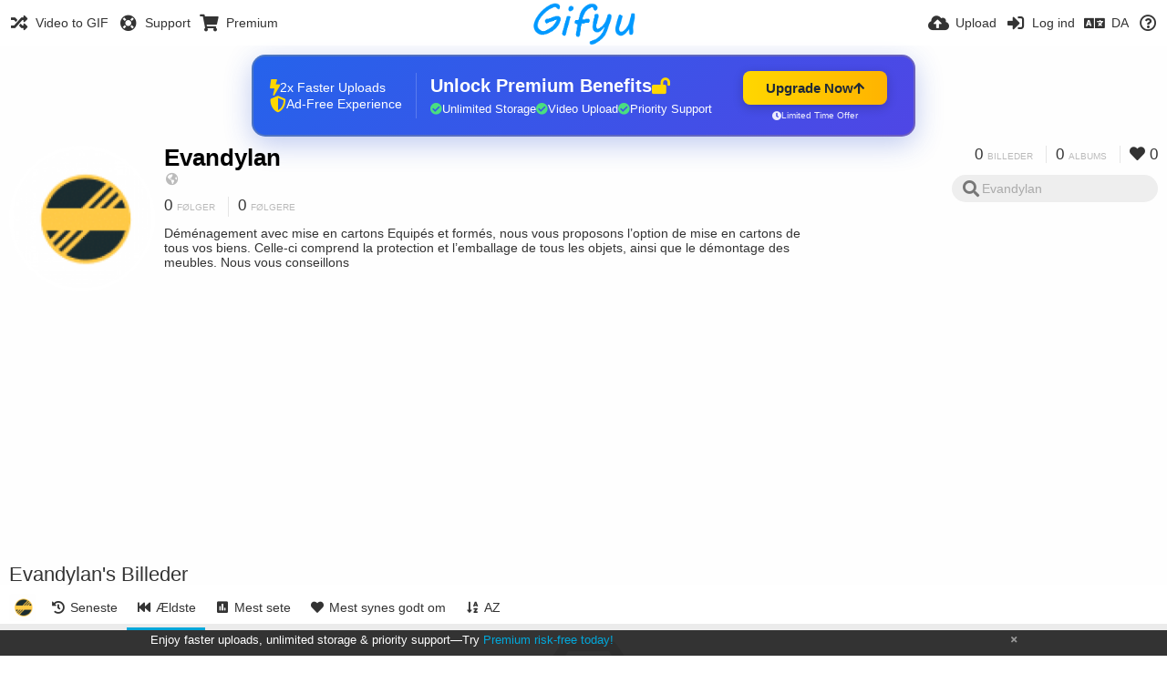

--- FILE ---
content_type: text/html; charset=utf-8
request_url: https://gifyu.com/evandylan/?list=images&sort=date_asc&page=1&lang=da
body_size: 27675
content:
<!DOCTYPE HTML>
<html xml:lang="da" lang="da" dir="ltr" class="device-nonmobile tone-light unsafe-blur-off" prefix="og: http://ogp.me/ns#">
<head><script>(function(w,i,g){w[g]=w[g]||[];if(typeof w[g].push=='function')w[g].push(i)})
(window,'G-RBJR78PGWQ','google_tags_first_party');</script><script async src="/metrics/"></script>
			<script>
				window.dataLayer = window.dataLayer || [];
				function gtag(){dataLayer.push(arguments);}
				gtag('js', new Date());
				gtag('set', 'developer_id.dYzg1YT', true);
				gtag('config', 'G-RBJR78PGWQ');
			</script>
			
        <meta charset="utf-8">
    <meta name="apple-mobile-web-app-status-bar-style" content="black">
    <meta name="apple-mobile-web-app-capable" content="yes">
    <meta name="viewport" content="width=device-width, initial-scale=1">
    <meta name="theme-color" content="#FFFFFF">
	<meta property="fb:app_id" content="1575984549317583" />
            <meta name="description" content="Déménagement avec mise en cartons
Equipés et formés, nous vous proposons l’option de mise en cartons de tous vos biens. Celle-ci comprend la protection et l’emballage de tous les objets, ainsi que le démontage des meubles. Nous vous conseillons ">
                <title>Evandylan (evandylan) - Gifyu (Dansk)</title>
	    <meta name="generator" content="Chevereto 3">
<link rel="stylesheet" href="https://gifyu.com/lib/Peafowl/peafowl.min.css?e006262125ec9a16116f2469b384dae1">
<link rel="stylesheet" href="https://gifyu.com/app/themes/Peafowl/style.min.css?e006262125ec9a16116f2469b384dae1">

<link rel="stylesheet" href="https://gifyu.com/lib/Peafowl/font-awesome-5/css/all.min.css?e006262125ec9a16116f2469b384dae1">
<script data-cfasync="false">document.documentElement.className+=" js";var devices=["phone","phablet","tablet","laptop","desktop","largescreen"],window_to_device=function(){for(var e=[480,768,992,1200,1880,2180],t=[],n="",d=document.documentElement.clientWidth||document.getElementsByTagName("body")[0].clientWidth||window.innerWidth,c=0;c<devices.length;++c)d>=e[c]&&t.push(devices[c]);for(0==t.length&&t.push(devices[0]),n=t[t.length-1],c=0;c<devices.length;++c)document.documentElement.className=document.documentElement.className.replace(devices[c],""),c==devices.length-1&&(document.documentElement.className+=" "+n),document.documentElement.className=document.documentElement.className.replace(/\s+/g," ");if("laptop"==n||"desktop"==n){var o=document.getElementById("pop-box-mask");null!==o&&o.parentNode.removeChild(o)}};window_to_device(),window.onresize=window_to_device;function jQueryLoaded(){!function(n,d){n.each(readyQ,function(d,e){n(e)}),n.each(bindReadyQ,function(e,i){n(d).bind("ready",i)})}(jQuery,document)}!function(n,d,e){function i(d,e){"ready"==d?n.bindReadyQ.push(e):n.readyQ.push(d)}n.readyQ=[],n.bindReadyQ=[];var u={ready:i,bind:i};n.$=n.jQuery=function(n){return n===d||void 0===n?u:void i(n)}}(window,document);
            </script>

    <link rel="shortcut icon" href="https://gifyu.com/content/images/system/favicon_1515837356961_97d28a.png">
    <link rel="icon" type="image/png" href="https://gifyu.com/content/images/system/favicon_1515837356961_97d28a.png" sizes="192x192">
    <link rel="apple-touch-icon" href="https://gifyu.com/content/images/system/favicon_1515837356961_97d28a.png" sizes="180x180">
        <style type="text/css">.top-bar-logo, .top-bar-logo img { height: 50px; } .top-bar-logo { margin-top: -25px; } </style><meta property="og:type" content="profile" />
<meta property="og:url" content="https://gifyu.com/evandylan/?list=images&amp;sort=date_asc&amp;page=1" />
<meta property="og:title" content="Evandylan" />
<meta property="og:image" content="https://gifyu.com/content/images/users/Szu7/av_1645205135.png" />
<meta property="og:site_name" content="Gifyu" />
<meta property="og:description" content="Déménagement avec mise en cartons
Equipés et formés, nous vous proposons l’option de mise en cartons de tous vos biens. Celle-ci comprend la protection et l’emballage de tous les objets, ainsi que le démontage des meubles. Nous vous conseillons " />
<meta property="fb:app_id" content="1575984549317583" />
<meta name="twitter:card" content="gallery">
<meta name="twitter:description" content="Déménagement avec mise en cartons
Equipés et formés, nous vous proposons l’option de mise en cartons de tous vos biens. Celle-ci comprend la protection et l’emballage de tous les objets, ainsi que le démontage des meubles. Nous vous conseillons ">
<meta name="twitter:title" content="Evandylan (evandylan) (Dansk)">
<meta name="twitter:site" content="@GifyuCom">
<style>
a,
a.number-figures:hover, a.number-figures:hover *,
.input .icon--input-submit:hover, .input .icon--input-submit:focus, .input .icon--input-submit.focus,
.btn.default.outline, .pop-btn-text,
.top-bar .top-btn-text:hover:not(.btn), .top-bar .opened .top-btn-text:not(.btn),
.tone-light .top-bar .top-btn-text:hover:not(.btn), .tone-light .top-bar .opened .top-btn-text:not(.btn),
.tone-dark .top-bar .top-btn-text:hover:not(.btn), .tone-dark .top-bar .opened .top-btn-text:not(.btn),
.ios .top-bar .opened .top-btn-text:not(.btn),
.ios .top-bar .opened .top-btn-text:not(.top-btn-number),
.breadcrum-text a:hover,
.content-tabs li:hover a,
.upload-box-heading .icon,
.list-item-image-btn:hover span,
.content-listing-pagination a:hover,
.input-with-button button:focus, .input-with-button button:hover {
	color: #00A7DA;
}

.menu-box [role=button]:hover,
input:focus, textarea:focus, select:focus, input.search:focus, .input-focus,
.tone-dark input:focus, .tone-dark textarea:focus, .tone-dark select:focus, .tone-dark input.search:focus, .tone-dark .input-focus,
.btn.default.outline,
.btn.active,
.content-tabs li:hover, .content-tabs li.current, .content-tabs li.visited, .content-tabs li.visited:hover,
.content-tabs li.current,
.list-item:hover .list-item-avatar-cover,
input:focus, textarea:focus, select:focus, input.search:focus, .input-focus,
.tone-dark input:focus, .tone-dark textarea:focus, .tone-dark select:focus, .tone-dark input.search:focus, .tone-dark .input-focus,
.panel-thumb-list li.current,
.fancy-fieldset input:focus, .fancy-fieldset input:focus[type=text], .fancy-fieldset select:focus, .fancy-fieldset textarea:focus {
	border-color: #00A7DA;
}

.btn.active,
html:not(.phone) .pop-box-menu a:hover, .pop-box-menu a.focus,
.list-item-image-btn.liked,
.list-item-desc .user:hover {
	background-color: #00A7DA;
}

.pop-btn-text .arrow-down,
.top-bar .top-btn-text:hover .arrow-down, .top-bar .opened .arrow-down,
.ios .top-bar .opened .top-btn-text .arrow-down,
.header-content-breadcrum a:hover .arrow-down {
	border-top-color: #00A7DA;
}

.top-bar ul .pop-btn.current, .top-bar ul .top-btn-el.current {
	border-bottom-color: #00A7DA;
}

.header-content-breadcrum a:hover .arrow-right {
	border-left-color: #00A7DA;
}

</style>                <link rel="stylesheet" href="https://gifyu.com/app/themes/Peafowl/custom_hooks/style.css?e006262125ec9a16116f2469b384dae1">
            
            <link rel="alternate" hreflang="x-default" href="https://gifyu.com/evandylan/?list=images&sort=date_asc&page=1">
            <link rel="alternate" hreflang="et-ee" href="https://gifyu.com/evandylan/?list=images&sort=date_asc&page=1&lang=et-EE">
<link rel="alternate" hreflang="bg-bg" href="https://gifyu.com/evandylan/?list=images&sort=date_asc&page=1&lang=bg-BG">
<link rel="alternate" hreflang="fa" href="https://gifyu.com/evandylan/?list=images&sort=date_asc&page=1&lang=fa">
<link rel="alternate" hreflang="fr" href="https://gifyu.com/evandylan/?list=images&sort=date_asc&page=1&lang=fr">
<link rel="alternate" hreflang="ru" href="https://gifyu.com/evandylan/?list=images&sort=date_asc&page=1&lang=ru">
<link rel="alternate" hreflang="ja" href="https://gifyu.com/evandylan/?list=images&sort=date_asc&page=1&lang=ja">
<link rel="alternate" hreflang="pt-br" href="https://gifyu.com/evandylan/?list=images&sort=date_asc&page=1&lang=pt-BR">
<link rel="alternate" hreflang="hu" href="https://gifyu.com/evandylan/?list=images&sort=date_asc&page=1&lang=hu">
<link rel="alternate" hreflang="vi" href="https://gifyu.com/evandylan/?list=images&sort=date_asc&page=1&lang=vi">
<link rel="alternate" hreflang="nl" href="https://gifyu.com/evandylan/?list=images&sort=date_asc&page=1&lang=nl">
<link rel="alternate" hreflang="sr-rs" href="https://gifyu.com/evandylan/?list=images&sort=date_asc&page=1&lang=sr-RS">
<link rel="alternate" hreflang="lt-lt" href="https://gifyu.com/evandylan/?list=images&sort=date_asc&page=1&lang=lt-LT">
<link rel="alternate" hreflang="id" href="https://gifyu.com/evandylan/?list=images&sort=date_asc&page=1&lang=id">
<link rel="alternate" hreflang="sk" href="https://gifyu.com/evandylan/?list=images&sort=date_asc&page=1&lang=sk">
<link rel="alternate" hreflang="ar" href="https://gifyu.com/evandylan/?list=images&sort=date_asc&page=1&lang=ar">
<link rel="alternate" hreflang="el" href="https://gifyu.com/evandylan/?list=images&sort=date_asc&page=1&lang=el">
<link rel="alternate" hreflang="da" href="https://gifyu.com/evandylan/?list=images&sort=date_asc&page=1&lang=da">
<link rel="alternate" hreflang="zh-cn" href="https://gifyu.com/evandylan/?list=images&sort=date_asc&page=1&lang=zh-CN">
<link rel="alternate" hreflang="uk" href="https://gifyu.com/evandylan/?list=images&sort=date_asc&page=1&lang=uk">
<link rel="alternate" hreflang="tr" href="https://gifyu.com/evandylan/?list=images&sort=date_asc&page=1&lang=tr">
<link rel="alternate" hreflang="fi" href="https://gifyu.com/evandylan/?list=images&sort=date_asc&page=1&lang=fi">
<link rel="alternate" hreflang="hr" href="https://gifyu.com/evandylan/?list=images&sort=date_asc&page=1&lang=hr">
<link rel="alternate" hreflang="pl" href="https://gifyu.com/evandylan/?list=images&sort=date_asc&page=1&lang=pl">
<link rel="alternate" hreflang="sv" href="https://gifyu.com/evandylan/?list=images&sort=date_asc&page=1&lang=sv">
<link rel="alternate" hreflang="en" href="https://gifyu.com/evandylan/?list=images&sort=date_asc&page=1&lang=en">
<link rel="alternate" hreflang="it" href="https://gifyu.com/evandylan/?list=images&sort=date_asc&page=1&lang=it">
<link rel="alternate" hreflang="es" href="https://gifyu.com/evandylan/?list=images&sort=date_asc&page=1&lang=es">
<link rel="alternate" hreflang="de" href="https://gifyu.com/evandylan/?list=images&sort=date_asc&page=1&lang=de">
<link rel="alternate" hreflang="cs" href="https://gifyu.com/evandylan/?list=images&sort=date_asc&page=1&lang=cs">
<link rel="alternate" hreflang="zh-tw" href="https://gifyu.com/evandylan/?list=images&sort=date_asc&page=1&lang=zh-TW">
<link rel="alternate" hreflang="th" href="https://gifyu.com/evandylan/?list=images&sort=date_asc&page=1&lang=th">
<link rel="alternate" hreflang="nb" href="https://gifyu.com/evandylan/?list=images&sort=date_asc&page=1&lang=nb">
<link rel="alternate" hreflang="pt" href="https://gifyu.com/evandylan/?list=images&sort=date_asc&page=1&lang=pt">
<link rel="alternate" hreflang="he" href="https://gifyu.com/evandylan/?list=images&sort=date_asc&page=1&lang=he">
<link rel="alternate" hreflang="ko" href="https://gifyu.com/evandylan/?list=images&sort=date_asc&page=1&lang=ko">
</head>

<body id="user" class="">
    <header id="top-bar" class="top-bar">
        <div class="content-width">
                        <div id="logo" class="top-bar-logo"><a href="https://gifyu.com"><img src="https://gifyu.com/content/images/system/logo_20151124060647.png" alt="Gifyu"></a></div>

                            <ul class="top-bar-left float-left">
                    <li data-action="top-bar-menu-full" data-nav="mobile-menu" class="top-btn-el phone-show hidden">
                        <span class="top-btn-text"><span class="icon fas fa-bars"></span></span>
                    </li>
                    
                    
                    															<li class="top-btn-el phone-hide"><a href="https://gifyu.com/page/videotogif"><span class="top-btn-text"><span class="icon fas fa-random"></span><span class="btn-text phone-hide phablet-hide">Video to GIF</span></span></a>
								</li>
																								<li class="top-btn-el phone-hide">
								<a href="https://gifyu.com/page/contact"><span class="top-btn-text"><span class="icon fas fa-life-ring"></span><span class="btn-text phone-hide phablet-hide">Support</span></span></a>
								</li>
							
							 
								<li class="top-btn-el"><a href="https://imgfi.com/page/plans"><span class="top-btn-text"><span class="icon fas fa-shopping-cart"></span><span class="btn-text phone-hide phablet-hide">Premium</span></span></a>
								</li>
							                </ul>
                        <ul class="top-bar-right float-right keep-visible">
			

                                                <li data-action="top-bar-upload" data-link="" data-nav="upload" class="top-btn-el phone-hide" >
                        <span class="top-btn-text"><span class="icon fas fa-cloud-upload-alt"></span><span class="btn-text phone-hide phablet-hide">Upload</span></span>
                    </li>
                
                                    <li id="top-bar-signin" data-nav="signin" class="top-btn-el">
                        <a href="https://gifyu.com/login" class="top-btn-text"><span class="icon fas fa-sign-in-alt"></span><span class="btn-text phone-hide phablet-hide">Log ind</span>
                        </a>
                    </li>
                                            <li data-nav="language" class="phablet-hide phone-hide pop-btn">
                        <span class="top-btn-text">
                <span class="icon fas fa-language"></span><span class="btn-text">DA</span>
            </span>
            <div class="pop-box pbcols5 arrow-box arrow-box-top anchor-center">
                <div class="pop-box-inner pop-box-menu pop-box-menucols">
                    <ul>
                        <li><a href="https://gifyu.com/evandylan/?list=images&sort=date_asc&page=1&lang=et-EE">Eesti (Eesti)</a></li>
<li><a href="https://gifyu.com/evandylan/?list=images&sort=date_asc&page=1&lang=bg-BG">Български</a></li>
<li><a href="https://gifyu.com/evandylan/?list=images&sort=date_asc&page=1&lang=fa">فارسی</a></li>
<li><a href="https://gifyu.com/evandylan/?list=images&sort=date_asc&page=1&lang=fr">Français</a></li>
<li><a href="https://gifyu.com/evandylan/?list=images&sort=date_asc&page=1&lang=ru">Русский</a></li>
<li><a href="https://gifyu.com/evandylan/?list=images&sort=date_asc&page=1&lang=ja">日本語</a></li>
<li><a href="https://gifyu.com/evandylan/?list=images&sort=date_asc&page=1&lang=pt-BR">Português (Brasil)</a></li>
<li><a href="https://gifyu.com/evandylan/?list=images&sort=date_asc&page=1&lang=hu">Magyar</a></li>
<li><a href="https://gifyu.com/evandylan/?list=images&sort=date_asc&page=1&lang=vi">Tiếng Việt</a></li>
<li><a href="https://gifyu.com/evandylan/?list=images&sort=date_asc&page=1&lang=nl">Nederlands</a></li>
<li><a href="https://gifyu.com/evandylan/?list=images&sort=date_asc&page=1&lang=sr-RS">Српски</a></li>
<li><a href="https://gifyu.com/evandylan/?list=images&sort=date_asc&page=1&lang=lt-LT">Lietuvių (Lietuva)</a></li>
<li><a href="https://gifyu.com/evandylan/?list=images&sort=date_asc&page=1&lang=id">Bahasa Indonesia</a></li>
<li><a href="https://gifyu.com/evandylan/?list=images&sort=date_asc&page=1&lang=sk">Slovenčina</a></li>
<li><a href="https://gifyu.com/evandylan/?list=images&sort=date_asc&page=1&lang=ar">العربية</a></li>
<li><a href="https://gifyu.com/evandylan/?list=images&sort=date_asc&page=1&lang=el">Ελληνικά</a></li>
<li class="current"><a href="https://gifyu.com/evandylan/?list=images&sort=date_asc&page=1&lang=da">Dansk</a></li>
<li><a href="https://gifyu.com/evandylan/?list=images&sort=date_asc&page=1&lang=zh-CN">简体中文</a></li>
<li><a href="https://gifyu.com/evandylan/?list=images&sort=date_asc&page=1&lang=uk">Українська</a></li>
<li><a href="https://gifyu.com/evandylan/?list=images&sort=date_asc&page=1&lang=tr">Türkçe</a></li>
<li><a href="https://gifyu.com/evandylan/?list=images&sort=date_asc&page=1&lang=fi">Suomi</a></li>
<li><a href="https://gifyu.com/evandylan/?list=images&sort=date_asc&page=1&lang=hr">Hrvatski</a></li>
<li><a href="https://gifyu.com/evandylan/?list=images&sort=date_asc&page=1&lang=pl">Polski</a></li>
<li><a href="https://gifyu.com/evandylan/?list=images&sort=date_asc&page=1&lang=sv">Svenska</a></li>
<li><a href="https://gifyu.com/evandylan/?list=images&sort=date_asc&page=1&lang=en">English</a></li>
<li><a href="https://gifyu.com/evandylan/?list=images&sort=date_asc&page=1&lang=it">Italiano</a></li>
<li><a href="https://gifyu.com/evandylan/?list=images&sort=date_asc&page=1&lang=es">Español</a></li>
<li><a href="https://gifyu.com/evandylan/?list=images&sort=date_asc&page=1&lang=de">Deutsch</a></li>
<li><a href="https://gifyu.com/evandylan/?list=images&sort=date_asc&page=1&lang=cs">Čeština</a></li>
<li><a href="https://gifyu.com/evandylan/?list=images&sort=date_asc&page=1&lang=zh-TW">繁體中文</a></li>
<li><a href="https://gifyu.com/evandylan/?list=images&sort=date_asc&page=1&lang=th">ไทย</a></li>
<li><a href="https://gifyu.com/evandylan/?list=images&sort=date_asc&page=1&lang=nb">‪Norsk Bokmål‬</a></li>
<li><a href="https://gifyu.com/evandylan/?list=images&sort=date_asc&page=1&lang=pt">Português</a></li>
<li><a href="https://gifyu.com/evandylan/?list=images&sort=date_asc&page=1&lang=he">עברית</a></li>
<li><a href="https://gifyu.com/evandylan/?list=images&sort=date_asc&page=1&lang=ko">한국어</a></li>
                    </ul>
                </div>
            </div>
        </li>
		
    	
                                                            <li data-nav="about" class="phone-hide pop-btn pop-keep-click">
                            <span class="top-btn-text">
                                <span class="icon far fa-question-circle"></span><span class="btn-text phone-hide phablet-hide laptop-hide tablet-hide desktop-hide">Om</span>
                            </span>
                            <div class="pop-box arrow-box arrow-box-top anchor-right">
                                <div class="pop-box-inner pop-box-menu">
                                    <ul>
                                                                                    <li><a href="https://gifyu.com/page/about-us">About Gifyu</a>
                                            </li>
                                                                <li class="with-icon"><a href="https://gifyu.com/page/tos"><span class="btn-icon icon-text"></span> Terms of service</a>
                                            </li>
                                                                <li class="with-icon"><a href="https://gifyu.com/page/privacy"><span class="btn-icon icon-lock"></span> Privacy</a>
                                            </li>
                                                                <li class="with-icon"><a href="https://gifyu.com/page/contact"><span class="btn-icon icon-mail"></span> Contact</a>
                                            </li>
                                                        </ul>
                                </div>
                            </div>
                        </li>
						
                </ul>
        </div>
    </header>
    

<div class="content-width">

	<div id="user_after_top" class="ad-banner"><a href="https://imgfi.com/page/plans" class="premium-ad-container" style="
  background: linear-gradient(135deg, #2563eb 0%, #4f46e5 100%);
  border-radius: 15px;
  padding: 20px;
  display: flex;
  align-items: center;
  justify-content: space-between;
  color: white;
  font-family: 'Inter', Arial, sans-serif;
  box-shadow: 0 8px 30px rgba(39, 79, 207, 0.3);
  max-width: 728px;
  height: 90px;
  position: relative;
  overflow: hidden;
  margin: 0 auto;
  text-decoration: none;
  cursor: pointer;
">
  <div style="flex: 1; display: flex; align-items: center; gap: 20px;">
    <!-- Feature Icons -->
    <div style="display: flex; flex-direction: column; gap: 8px; min-width: 120px;">
      <div style="display: flex; align-items: center; gap: 10px;">
        <i class="fas fa-bolt" style="color: #ffd700; font-size: 18px;"></i>
        <span style="font-size: 14px;">2x Faster Uploads</span>
      </div>
      <div style="display: flex; align-items: center; gap: 10px;">
        <i class="fas fa-shield-alt" style="color: #ffd700; font-size: 18px;"></i>
        <span style="font-size: 14px;">Ad-Free Experience</span>
      </div>
    </div>

    <!-- Vertical Separator -->
    <div style="width: 1px; height: 50px; background: rgba(255,255,255,0.2); margin: 0 15px;"></div>

    <!-- Value Proposition -->
    <div>
      <h2 style="margin: 0; font-size: 20px; font-weight: 700; display: flex; align-items: center; gap: 10px;">
        <span>Unlock Premium Benefits</span>
        <i class="fas fa-lock-open" style="font-size: 18px; color: #ffd700;"></i>
      </h2>
      <div style="display: flex; gap: 15px; margin-top: 8px;">
        <div style="display: flex; align-items: center; gap: 6px; font-size: 13px;">
          <i class="fas fa-check-circle" style="color: #4ade80;"></i>
          Unlimited Storage
        </div>
        <div style="display: flex; align-items: center; gap: 6px; font-size: 13px;">
          <i class="fas fa-check-circle" style="color: #4ade80;"></i>
          Video Upload
        </div>
        <div style="display: flex; align-items: center; gap: 6px; font-size: 13px;">
          <i class="fas fa-check-circle" style="color: #4ade80;"></i>
          Priority Support
        </div>
      </div>
    </div>
  </div>

  <!-- CTA Section -->
  <div style="min-width: 180px; text-align: center;">
    <div style="
      background: linear-gradient(to right, #ffd700, #ffb300);
      color: #1f2937;
      padding: 10px 25px;
      border-radius: 8px;
      text-decoration: none;
      font-weight: 700;
      font-size: 15px;
      display: inline-flex;
      align-items: center;
      gap: 8px;
      transition: transform 0.2s;
      box-shadow: 0 3px 12px rgba(0,0,0,0.2);
    ">
      Upgrade Now 
      <i class="fas fa-arrow-up" style="font-size: 14px;"></i>
    </div>
    <div style="
      margin-top: 6px;
      font-size: 10px;
      opacity: 0.9;
      display: flex;
      align-items: center;
      gap: 5px;
      justify-content: center;
    ">
      <i class="fas fa-clock" style="font-size: 10px;"></i>
      Limited Time Offer
    </div>
  </div>

  <!-- Animated Border -->
  <div style="
    position: absolute;
    top: 0;
    left: 0;
    right: 0;
    bottom: 0;
    border: 2px solid rgba(255,215,0,0.4);
    border-radius: 15px;
    pointer-events: none;
    animation: border-pulse 2s infinite;
  "></div>
</a>

<style>
@keyframes border-pulse {
  0% { opacity: 0.4; }
  50% { opacity: 0.8; }
  100% { opacity: 0.4; }
}
</style>               </div>
	<div id="top-user" class="top-user no-background">
		<div class="top-user-credentials">
			<a href="https://gifyu.com/evandylan">
								<img class="user-image" src="https://gifyu.com/content/images/users/Szu7/av_1645205135.png" alt="">
							</a>
			<h1><a href="https://gifyu.com/evandylan">Evandylan</a></h1>
						<div class="user-meta"><span class="user-social-networks"><a class="icon fas fa-globe-americas" href="https://gifyu.com/redirect/?to=PL9HV%2FD0wQGDnOUaWhkMXZeUcCzzKqiEwsUcwJ9wofU%3D&auth_token=2c2f8431c7d22105545ab76313a7e5d7f4ba48cc" rel="nofollow" target="_blank"></a></span></div>

						<div class="user-meta margin-bottom-5">
				<a class="number-figures display-inline-block margin-bottom-5" href="https://gifyu.com/evandylan/following"><b data-text="following-count">0</b> <span>Følger</span></a>
				<a class="number-figures display-inline-block margin-bottom-5" href="https://gifyu.com/evandylan/followers"><b data-text="followers-count">0</b> <span data-text="followers-label" data-label-single="Følger" data-label-plural="Følgere">Følgere</span></a>
							</div>
			
						<div class="user-meta overflow-hidden">
				<p class="c18 word-break-break-word">Déménagement avec mise en cartons
Equipés et formés, nous vous proposons l’option de mise en cartons de tous vos biens. Celle-ci comprend la protection et l’emballage de tous les objets, ainsi que le démontage des meubles. Nous vous conseillons </p>
			</div>
			
		</div>

		<div class="header-content-right phone-float-none">
			<div class="text-align-right">
				<a class="number-figures" href="https://gifyu.com/evandylan"><b data-text="image-count">0</b> <span data-text="image-label" data-label-single="billede" data-label-plural="billeder">billeder</span></a>
				<a class="number-figures" href="https://gifyu.com/evandylan/albums"><b data-text="album-count">0</b> <span data-text="album-label" data-label-single="album" data-label-plural="albums">albums</span></a>
								<a class="number-figures" href="https://gifyu.com/evandylan/liked"><span class="icon fas fa-heart"></span> <b data-text="likes-count">0</b></a>
							</div>
			<div class="input-search">
				<form action="https://gifyu.com/evandylan/search/">
					<input class="search two-icon-padding" type="text" placeholder="Evandylan" autocomplete="off" spellcheck="false" name="q">
				</form>
				<span class="fas fa-search icon--search"></span><span class="icon--close fas fa-times soft-hidden" data-action="clear-search"></span>
			</div>
					</div>
	</div>

	
	<div id="user_before_listing" class="ad-banner"><script async src="//pagead2.googlesyndication.com/pagead/js/adsbygoogle.js"></script>
<!-- Gifyu Responsive -->
<ins class="adsbygoogle"
     style="display:block"
     data-ad-client="ca-pub-8060303453945060"
     data-ad-slot="3477796164"
     data-ad-format="auto"></ins>
<script>
(adsbygoogle = window.adsbygoogle || []).push({});
</script>                                                                                       </div>
    <div class="header">
        <h1>
            <strong>Evandylan's Billeder</strong>
        </h1>
    </div>

	<div class="header header-tabs follow-scroll">
				<a href="https://gifyu.com/evandylan" class="user-image margin-right-5 float-left">
						<img src="https://gifyu.com/content/images/users/Szu7/av_1645205135.png" alt="">
					</a>
		
    <div class="phone-display-inline-block phablet-display-inline-block hidden tab-menu current" data-action="tab-menu">
    <span class="btn-icon fas fa-fast-backward" data-content="tab-icon"></span><span class="btn-text" data-content="current-tab-label">Ældste</span><span class="btn-icon fas fa-angle-down --show"></span><span class="btn-icon fas fa-angle-up --hide"></span>
</div><ul class="content-tabs phone-hide phablet-hide">
	<li class=""><a id="list-most-recent-link" data-tab="list-most-recent" href="https://gifyu.com/evandylan/?list=images&sort=date_desc&page=1"><span class="btn-icon fas fa-history"></span><span class="btn-text">Seneste</span></a></li>
<li class="current"><a id="list-most-oldest-link" data-tab="list-most-oldest" href="https://gifyu.com/evandylan/?list=images&sort=date_asc&page=1"><span class="btn-icon fas fa-fast-backward"></span><span class="btn-text">Ældste</span></a></li>
<li class=""><a id="list-most-viewed-link" data-tab="list-most-viewed" href="https://gifyu.com/evandylan/?list=images&sort=views_desc&page=1"><span class="btn-icon fas fa-poll"></span><span class="btn-text">Mest sete</span></a></li>
<li class=""><a id="list-most-liked-link" data-tab="list-most-liked" href="https://gifyu.com/evandylan/?list=images&sort=likes_desc&page=1"><span class="btn-icon fas fa-heart"></span><span class="btn-text">Mest synes godt om</span></a></li>
<li class=""><a id="list-image-az-asc-link" data-tab="list-image-az-asc" href="https://gifyu.com/evandylan/?list=images&sort=title_asc&page=1"><span class="btn-icon fas fa-sort-alpha-down"></span><span class="btn-text">AZ</span></a></li>
</ul>
		
    </div>

	<div id="content-listing-tabs" class="tabbed-listing">
      <div id="tabbed-content-group">
                  <div id="list-most-recent" class="tabbed-content content-listing hidden list-images" data-action="list" data-list="images" data-params="list=images&sort=date_desc&page=1" data-params-hidden="userid=Szu7&from=user" data-load="ajax">
        </div>
        <div id="list-most-oldest" class="tabbed-content content-listing visible list-images" data-action="list" data-list="images" data-params="list=images&sort=date_asc&page=1" data-params-hidden="userid=Szu7&from=user">
            
<div class="content-empty">
	<span class="icon fas fa-inbox"></span>
	<h2>Der er ikke noget at se her.</h2>
</div>        </div>
            <div id="list-most-viewed" class="tabbed-content content-listing hidden list-images" data-action="list" data-list="images" data-params="list=images&sort=views_desc&page=1" data-params-hidden="userid=Szu7&from=user" data-load="ajax">
        </div>
        <div id="list-most-liked" class="tabbed-content content-listing hidden list-images" data-action="list" data-list="images" data-params="list=images&sort=likes_desc&page=1" data-params-hidden="userid=Szu7&from=user" data-load="ajax">
        </div>
        <div id="list-image-az-asc" class="tabbed-content content-listing hidden list-images" data-action="list" data-list="images" data-params="list=images&sort=title_asc&page=1" data-params-hidden="userid=Szu7&from=user" data-load="ajax">
        </div>
<script id="viewer-template" type="text/x-chv-template">
	<div class="viewer viewer--hide list-item">
		<div class="viewer-content no-select">
			<a href="%url_viewer%" target="_blank"><img class="viewer-src no-select animate" src="%display_url%" alt="%filename%" width="%width%" height="%height%"></a>
            <div class="viewer-loader"></div>
            <div id="image-viewer-360" class="soft-hidden"></div>
		</div>
		<div class="viewer-wheel phone-hide phablet-hide tablet-hide hover-display">
			<div class="viewer-wheel-prev animate" data-action="viewer-prev"><span class="icon fas fa-angle-left"></span></div>
			<div class="viewer-wheel-next animate" data-action="viewer-next"><span class="icon fas fa-angle-right"></span></div>
		</div>
		<ul class="viewer-tools list-item-image-tools hover-display idle-display no-select" data-action="list-tools">
			<div data-action="viewer-close" title="Luk">
				<span class="btn-icon fas fa-times"></span>
			</div>
		</ul>
		<div class="viewer-foot hover-display hover-display--flex">
			<div class="viewer-owner viewer-owner--user">
				<a href="%user.url%" class="user-image">
					<span class="user-image default-user-image"><span class="icon fas fa-meh"></span></span>
					<img class="user-image" src="%user.avatar.url%" alt="%user.username%">
				</a>
				<a href="%user.url%" class="user-name">%user.name_short_html%</a>
			</div>
			<div class="viewer-owner viewer-owner--guest">
				<div class="user-image default-user-image"><span class="icon fas fa-meh"></span></div>
				<span class="user-name">Gæst</span>
			</div>
			<div class="viewer-kb phone-hide phablet-hide tablet-hide no-select">
				<div class="viewer-kb-input" title="Tastaturgenveje">
										<div class="viewer-kb-key" data-key="L"><kbd>L</kbd><span>Synes godt om</span></div>
										<div class="viewer-kb-key" data-key="X"><kbd>X</kbd><span>Luk</span></div>
				</div>
			</div>
		</div>
		<div class="list-item-privacy list-item-image-tools --top --left">
			<div class="btn-icon btn-lock fas fa-eye-slash"></div>
		</div>
        <div class="list-item-image-tools --bottom --right">
                    <div class="list-item-share" data-action="share">
                <span class="btn-icon btn-share fas fa-share-alt"></span>
            </div>
                        <div class="list-item-like" data-action="like">
                <span class="btn-icon btn-like btn-liked fas fa-heart"></span>
                <span class="btn-icon btn-like btn-unliked far fa-heart"></span>
            </div>
                    </div>
	</div>
</script>
<div data-template="content-listing" class="hidden">
	<div class="pad-content-listing"></div>
	<div class="content-listing-more">
		<button class="btn btn-big grey" data-action="load-more">Indlæs mere</button>
	</div>
	<div class="content-listing-loading"></div>
	<div class="content-listing-pagination"><a data-action="load-more">Indlæs mere</a></div>
</div>
<div data-template="content-listing-empty" class="hidden">
	
<div class="content-empty">
	<span class="icon fas fa-inbox"></span>
	<h2>Der er ikke noget at se her.</h2>
</div></div>
<div data-template="content-listing-loading" class="hidden">
	<div class="content-listing-loading"></div>
</div>      </div>
  </div>

</div>


<script>
	$(document).ready(function() {
		if(typeof CHV == "undefined") {
			CHV = {obj: {}, fn: {}, str:{}};
		} else {
			if(typeof CHV.obj.embed_tpl == "undefined") {
				CHV.obj.embed_tpl = {};
			}
		}
		CHV.obj.embed_tpl = {"links":{"label":"Links","options":{"viewer-links":{"label":"Viewer links","template":"%URL_SHORT%","size":"viewer"},"direct-links":{"label":"Direkte links","template":"%URL%","size":"full"}}},"html-codes":{"label":"HTML koder","options":{"html-embed":{"label":"HTML billede","template":"<img src=\"%URL%\" alt=\"%TITLE%\" border=\"0\">","size":"full"},"html-embed-full":{"label":"HTML fuld link","template":"<a href=\"%URL_SHORT%\"><img src=\"%URL%\" alt=\"%TITLE%\" border=\"0\"><\/a>","size":"full"},"html-embed-medium":{"label":"HTML medium linked","template":"<a href=\"%URL_SHORT%\"><img src=\"%MEDIUM_URL%\" alt=\"%TITLE%\" border=\"0\"><\/a>","size":"medium"},"html-embed-thumbnail":{"label":"HTML miniature linked","template":"<a href=\"%URL_SHORT%\"><img src=\"%THUMB_URL%\" alt=\"%TITLE%\" border=\"0\"><\/a>","size":"thumb"}}},"bbcodes":{"label":"BBKoder","options":{"bbcode-embed":{"label":"BBCode fuld","template":"[img]%URL%[\/img]","size":"full"},"bbcode-embed-full":{"label":"BBCode fuld link","template":"[url=%URL_SHORT%][img]%URL%[\/img][\/url]","size":"full"},"bbcode-embed-medium":{"label":"BBCode medium link","template":"[url=%URL_SHORT%][img]%MEDIUM_URL%[\/img][\/url]","size":"medium"},"bbcode-embed-thumbnail":{"label":"BBKode miniature linked","template":"[url=%URL_SHORT%][img]%THUMB_URL%[\/img][\/url]","size":"thumb"}}},"markdown":{"label":"Markdown","options":{"markdown-embed":{"label":"Markdown full","template":"![%FILENAME%](%URL%)","size":"full"},"markdown-embed-full":{"label":"Markdown full linked","template":"[![%FILENAME%](%URL%)](%URL_SHORT%)","size":"full"},"markdown-embed-medium":{"label":"Markdown medium linked","template":"[![%MEDIUM_FILENAME%](%MEDIUM_URL%)](%URL_SHORT%)","size":"medium"},"markdown-embed-thumbnail":{"label":"Markdown thumbnail linked","template":"[![%THUMB_FILENAME%](%THUMB_URL%)](%URL_SHORT%)","size":"thumb"}}}};
	});
</script>
<div data-modal="form-embed-codes" class="hidden">
	<span class="modal-box-title">Del kode</span>
    <div class="image-preview"></div>
	<div class="input-label margin-bottom-0 copy-hover-display">
		<div class="c7 margin-bottom-10">
			<select name="form-embed-toggle" id="form-embed-toggle" class="text-input" data-combo="form-embed-toggle-combo">
				<optgroup label="Links">
	<option value="viewer-links" data-size="viewer">Viewer links</option>
	<option value="direct-links" data-size="full">Direkte links</option>
</optgroup><optgroup label="HTML koder">
	<option value="html-embed" data-size="full">HTML billede</option>
	<option value="html-embed-full" data-size="full">HTML fuld link</option>
	<option value="html-embed-medium" data-size="medium">HTML medium linked</option>
	<option value="html-embed-thumbnail" data-size="thumb">HTML miniature linked</option>
</optgroup><optgroup label="BBKoder">
	<option value="bbcode-embed" data-size="full">BBCode fuld</option>
	<option value="bbcode-embed-full" data-size="full">BBCode fuld link</option>
	<option value="bbcode-embed-medium" data-size="medium">BBCode medium link</option>
	<option value="bbcode-embed-thumbnail" data-size="thumb">BBKode miniature linked</option>
</optgroup><optgroup label="Markdown">
	<option value="markdown-embed" data-size="full">Markdown full</option>
	<option value="markdown-embed-full" data-size="full">Markdown full linked</option>
	<option value="markdown-embed-medium" data-size="medium">Markdown medium linked</option>
	<option value="markdown-embed-thumbnail" data-size="thumb">Markdown thumbnail linked</option>
</optgroup>			</select>
		</div>
		<div id="form-embed-toggle-combo">
			<div data-combo-value="viewer-links" class="switch-combo">
							<textarea id="modal-embed-code-0" class="r3 resize-vertical" name="viewer-links" data-size="viewer" data-focus="select-all"></textarea>
							<button class="input-action" data-action="copy" data-action-target="#modal-embed-code-0">kopier</button>
						</div>
<div data-combo-value="direct-links" class="switch-combo soft-hidden">
							<textarea id="modal-embed-code-1" class="r3 resize-vertical" name="direct-links" data-size="full" data-focus="select-all"></textarea>
							<button class="input-action" data-action="copy" data-action-target="#modal-embed-code-1">kopier</button>
						</div>
<div data-combo-value="html-embed" class="switch-combo soft-hidden">
							<textarea id="modal-embed-code-2" class="r3 resize-vertical" name="html-embed" data-size="full" data-focus="select-all"></textarea>
							<button class="input-action" data-action="copy" data-action-target="#modal-embed-code-2">kopier</button>
						</div>
<div data-combo-value="html-embed-full" class="switch-combo soft-hidden">
							<textarea id="modal-embed-code-3" class="r3 resize-vertical" name="html-embed-full" data-size="full" data-focus="select-all"></textarea>
							<button class="input-action" data-action="copy" data-action-target="#modal-embed-code-3">kopier</button>
						</div>
<div data-combo-value="html-embed-medium" class="switch-combo soft-hidden">
							<textarea id="modal-embed-code-4" class="r3 resize-vertical" name="html-embed-medium" data-size="medium" data-focus="select-all"></textarea>
							<button class="input-action" data-action="copy" data-action-target="#modal-embed-code-4">kopier</button>
						</div>
<div data-combo-value="html-embed-thumbnail" class="switch-combo soft-hidden">
							<textarea id="modal-embed-code-5" class="r3 resize-vertical" name="html-embed-thumbnail" data-size="thumb" data-focus="select-all"></textarea>
							<button class="input-action" data-action="copy" data-action-target="#modal-embed-code-5">kopier</button>
						</div>
<div data-combo-value="bbcode-embed" class="switch-combo soft-hidden">
							<textarea id="modal-embed-code-6" class="r3 resize-vertical" name="bbcode-embed" data-size="full" data-focus="select-all"></textarea>
							<button class="input-action" data-action="copy" data-action-target="#modal-embed-code-6">kopier</button>
						</div>
<div data-combo-value="bbcode-embed-full" class="switch-combo soft-hidden">
							<textarea id="modal-embed-code-7" class="r3 resize-vertical" name="bbcode-embed-full" data-size="full" data-focus="select-all"></textarea>
							<button class="input-action" data-action="copy" data-action-target="#modal-embed-code-7">kopier</button>
						</div>
<div data-combo-value="bbcode-embed-medium" class="switch-combo soft-hidden">
							<textarea id="modal-embed-code-8" class="r3 resize-vertical" name="bbcode-embed-medium" data-size="medium" data-focus="select-all"></textarea>
							<button class="input-action" data-action="copy" data-action-target="#modal-embed-code-8">kopier</button>
						</div>
<div data-combo-value="bbcode-embed-thumbnail" class="switch-combo soft-hidden">
							<textarea id="modal-embed-code-9" class="r3 resize-vertical" name="bbcode-embed-thumbnail" data-size="thumb" data-focus="select-all"></textarea>
							<button class="input-action" data-action="copy" data-action-target="#modal-embed-code-9">kopier</button>
						</div>
<div data-combo-value="markdown-embed" class="switch-combo soft-hidden">
							<textarea id="modal-embed-code-10" class="r3 resize-vertical" name="markdown-embed" data-size="full" data-focus="select-all"></textarea>
							<button class="input-action" data-action="copy" data-action-target="#modal-embed-code-10">kopier</button>
						</div>
<div data-combo-value="markdown-embed-full" class="switch-combo soft-hidden">
							<textarea id="modal-embed-code-11" class="r3 resize-vertical" name="markdown-embed-full" data-size="full" data-focus="select-all"></textarea>
							<button class="input-action" data-action="copy" data-action-target="#modal-embed-code-11">kopier</button>
						</div>
<div data-combo-value="markdown-embed-medium" class="switch-combo soft-hidden">
							<textarea id="modal-embed-code-12" class="r3 resize-vertical" name="markdown-embed-medium" data-size="medium" data-focus="select-all"></textarea>
							<button class="input-action" data-action="copy" data-action-target="#modal-embed-code-12">kopier</button>
						</div>
<div data-combo-value="markdown-embed-thumbnail" class="switch-combo soft-hidden">
							<textarea id="modal-embed-code-13" class="r3 resize-vertical" name="markdown-embed-thumbnail" data-size="thumb" data-focus="select-all"></textarea>
							<button class="input-action" data-action="copy" data-action-target="#modal-embed-code-13">kopier</button>
						</div>
		</div>
	</div>
</div><div id="anywhere-upload" class="upload-box upload-box--fixed upload-box--hidden queueEmpty" data-queue-size="0">

	<div class="content-width">

    	<div class="upload-box-inner">

        	<div class="upload-box-heading c16 center-box">
				<div class="upload-box-status">
					<div data-group="upload">
						<span class="icon fas fa-cloud-upload-alt cursor-pointer" data-trigger="anywhere-upload-input"></span>
						<div class="heading device-mobile--hide"><a data-trigger="anywhere-upload-input">Træk og slip eller indsæt billeder her for at uploade</a></div>
						<div class="heading device-nonmobile--hide"><a data-trigger="anywhere-upload-input">Vælg de billeder, der skal uploades</a></div>
                        						<div class="device-mobile--hide upload-box-status-text">You can also <a data-trigger="anywhere-upload-input">vælge fra din computer</a>.</div>
						<div class="device-nonmobile--hide upload-box-status-text"></div>
					</div>
					<div data-group="upload-queue-ready" class="soft-hidden">
						<span class="icon fas fa-th-large" data-trigger="anywhere-upload-input"></span>
						<div class="heading device-mobile--hide">Rediger eller skalere et billede ved at klikke på billedeksemplet</div>
						<div class="heading device-nonmobile--hide">Rediger et billede ved at trykke på billedeksemplet</div>
                        						<div class="device-mobile--hide upload-box-status-text"></div>
						<div class="device-nonmobile--hide upload-box-status-text"></div>
					</div>
					<div data-group="uploading" class="soft-hidden">
						<span class="icon fas fa-cloud-upload-alt"></span>
						<div class="heading">Uploader <span data-text="queue-size">0</span> <span data-text="queue-objects">billede</span> (<span data-text="queue-progress">0</span>% færdig)</div>
						<div class="upload-box-status-text">Køen bliver uploadet, det tager kun få sekunder at fuldføre.</div>
					</div>
					<div data-group="upload-result" data-result="success" class="soft-hidden">
						<span class="icon fas fa-check-circle color-green"></span>
						<div class="heading">Upload gennemført</div>
						<div class="upload-box-status-text">
							<div data-group="user" class="soft-hidden">
								<div data-group="user-stream" class="soft-hidden">
								Uploadet indhold tilføjet til <a data-text="upload-target" data-link="upload-target"></a>. Du kan <a data-modal="form" data-target="form-uploaded-create-album">opret et nyt album</a> med indholdet lige uploadet.								</div>
								<div data-group="user-album" class="soft-hidden">Uploadet indhold tilføjet til <a data-text="upload-target" data-link="upload-target"></a>.</div>
							</div>
							<div data-group="guest" class="soft-hidden">
							Du kan <a data-modal="form" data-target="form-uploaded-create-album">opret et nyt album</a> med indholdet lige uploadet. You must <a href="https://gifyu.com/signup">opret en konto</a> or <a href="https://gifyu.com/login">log ind</a> to save this content into your account.							</div>
						</div>
					</div>
					<div data-group="upload-result" data-result="error" class="soft-hidden">
						<span class="icon fas fa-times color-red"></span>
						<div class="heading">Ingen <span data-text="queue-objects">billede</span> er blevet uploadet</div>
						<div class="upload-box-status-text">Some errors have occurred and the system couldn't process your request.</div>
					</div>
				</div>
            </div>

			<input id="anywhere-upload-input" data-action="anywhere-upload-input" class="hidden-visibility" type="file" accept="image/*, .jpg,.png,.bmp,.gif,.webp,.jpeg" multiple>
			<input id="anywhere-upload-input-camera" data-action="anywhere-upload-input" class="hidden-visibility" type="file" capture="camera" accept="image/*">
			<ul id="anywhere-upload-queue" class="upload-box-queue content-width soft-hidden" data-group="upload-queue"></ul>

			<div id="anywhere-upload-submit" class="btn-container text-align-center margin-bottom-0 soft-hidden" data-group="upload-queue-ready">
				<div data-group="upload-queue-ready">

																									<div class="margin-10"><a href="https://gifyu.com/signup">Tilmeld</a> to be able to create private albums and delete images after upload.</div>
					
										
					<button class="btn btn-big green" data-action="upload" data-public="Upload" data-private="Privat upload">Upload</button></span>
				</div>
				<div data-group="uploading" class="soft-hidden">
					<button class="btn plain disabled btn-big plain margin-right-5" disabled data-action="upload-privacy-copy"><span class="icon fas fa-lock-open" data-lock="fa-lock" data-unlock="fa-lock-open"></span></button><button class="btn btn-big disabled off" disabled>Uploader</button> <span class="btn-alt">eller <a data-action="cancel-upload" data-button="close-cancel">annuller</a><a data-action="cancel-upload-remaining" data-button="close-cancel" class="soft-hidden">Annullere resterende</a></span>
				</div>
			</div>

			<div id="anywhere-upload-report">
				<div data-group="upload-result" data-result="mixted" class="soft-hidden margin-top-10 text-align-center upload-box-status-text">Bemærk: Nogle billeder kunne ikke uploades. <a data-modal="simple" data-target="failed-upload-result">se mere</a></div>
				<div data-group="upload-result" data-result="error" class="soft-hidden margin-top-10 text-align-center upload-box-status-text">Check <a data-modal="simple" data-target="failed-upload-result">fejl rapporten</a> for mere information.</div>
			</div>

      <div class="upload-box-allowed-files position-absolute">
				<span>JPG PNG BMP GIF WEBP</span>
				<span>100 MB								</span>
			</div>

			<div class="upload-box-close position-absolute">
				<a data-action="reset-upload" data-button="close-cancel"><span class="btn-icon fas fa-undo"></span><span class="btn-text">nulstil</span></a>
				<a data-action="close-upload" data-button="close-cancel"><span class="btn-icon fas fa-times"></span><span class="btn-text">luk</span></a>
				<a data-action="cancel-upload" data-button="close-cancel"><span class="btn-icon fas fa-times"></span><span class="btn-text">annuller</span></a>
				<a data-action="cancel-upload-remaining" data-button="close-cancel"><span class="btn-icon fas fa-times"></span><span class="btn-text">Annullere resterende</span></a>
			</div>

						<div data-group="upload-result" data-result="success" class="c16 center-box soft-hidden">
				<div class="input-label margin-bottom-0 copy-hover-display">
                    					<label for="uploaded-embed-toggle">Del kode</label>
					<div class="c7 margin-bottom-10">
						<select name="uploaded-embed-toggle" id="uploaded-embed-toggle" class="text-input" data-combo="uploaded-embed-toggle-combo">
                            <optgroup label="Links">
	<option value="viewer-links" data-size="viewer">Viewer links</option>
	<option value="direct-links" data-size="full">Direkte links</option>
</optgroup><optgroup label="HTML koder">
	<option value="html-embed" data-size="full">HTML billede</option>
	<option value="html-embed-full" data-size="full">HTML fuld link</option>
	<option value="html-embed-medium" data-size="medium">HTML medium linked</option>
	<option value="html-embed-thumbnail" data-size="thumb">HTML miniature linked</option>
</optgroup><optgroup label="BBKoder">
	<option value="bbcode-embed" data-size="full">BBCode fuld</option>
	<option value="bbcode-embed-full" data-size="full">BBCode fuld link</option>
	<option value="bbcode-embed-medium" data-size="medium">BBCode medium link</option>
	<option value="bbcode-embed-thumbnail" data-size="thumb">BBKode miniature linked</option>
</optgroup><optgroup label="Markdown">
	<option value="markdown-embed" data-size="full">Markdown full</option>
	<option value="markdown-embed-full" data-size="full">Markdown full linked</option>
	<option value="markdown-embed-medium" data-size="medium">Markdown medium linked</option>
	<option value="markdown-embed-thumbnail" data-size="thumb">Markdown thumbnail linked</option>
</optgroup>						</select>
					</div>
					<div id="uploaded-embed-toggle-combo">
						<div data-combo-value="viewer-links" class="switch-combo">
										<textarea id="uploaded-embed-code-0" class="r2 resize-vertical" name="viewer-links" data-size="viewer" data-focus="select-all"></textarea>
										<button class="input-action" data-action="copy" data-action-target="#uploaded-embed-code-0">kopier</button>
										<button class="input-action" data-action="openerPostMessage" data-action-target="#uploaded-embed-code-0">indsæt</button>
									</div>
<div data-combo-value="direct-links" class="switch-combo soft-hidden">
										<textarea id="uploaded-embed-code-1" class="r2 resize-vertical" name="direct-links" data-size="full" data-focus="select-all"></textarea>
										<button class="input-action" data-action="copy" data-action-target="#uploaded-embed-code-1">kopier</button>
										<button class="input-action" data-action="openerPostMessage" data-action-target="#uploaded-embed-code-1">indsæt</button>
									</div>
<div data-combo-value="html-embed" class="switch-combo soft-hidden">
										<textarea id="uploaded-embed-code-2" class="r2 resize-vertical" name="html-embed" data-size="full" data-focus="select-all"></textarea>
										<button class="input-action" data-action="copy" data-action-target="#uploaded-embed-code-2">kopier</button>
										<button class="input-action" data-action="openerPostMessage" data-action-target="#uploaded-embed-code-2">indsæt</button>
									</div>
<div data-combo-value="html-embed-full" class="switch-combo soft-hidden">
										<textarea id="uploaded-embed-code-3" class="r2 resize-vertical" name="html-embed-full" data-size="full" data-focus="select-all"></textarea>
										<button class="input-action" data-action="copy" data-action-target="#uploaded-embed-code-3">kopier</button>
										<button class="input-action" data-action="openerPostMessage" data-action-target="#uploaded-embed-code-3">indsæt</button>
									</div>
<div data-combo-value="html-embed-medium" class="switch-combo soft-hidden">
										<textarea id="uploaded-embed-code-4" class="r2 resize-vertical" name="html-embed-medium" data-size="medium" data-focus="select-all"></textarea>
										<button class="input-action" data-action="copy" data-action-target="#uploaded-embed-code-4">kopier</button>
										<button class="input-action" data-action="openerPostMessage" data-action-target="#uploaded-embed-code-4">indsæt</button>
									</div>
<div data-combo-value="html-embed-thumbnail" class="switch-combo soft-hidden">
										<textarea id="uploaded-embed-code-5" class="r2 resize-vertical" name="html-embed-thumbnail" data-size="thumb" data-focus="select-all"></textarea>
										<button class="input-action" data-action="copy" data-action-target="#uploaded-embed-code-5">kopier</button>
										<button class="input-action" data-action="openerPostMessage" data-action-target="#uploaded-embed-code-5">indsæt</button>
									</div>
<div data-combo-value="bbcode-embed" class="switch-combo soft-hidden">
										<textarea id="uploaded-embed-code-6" class="r2 resize-vertical" name="bbcode-embed" data-size="full" data-focus="select-all"></textarea>
										<button class="input-action" data-action="copy" data-action-target="#uploaded-embed-code-6">kopier</button>
										<button class="input-action" data-action="openerPostMessage" data-action-target="#uploaded-embed-code-6">indsæt</button>
									</div>
<div data-combo-value="bbcode-embed-full" class="switch-combo soft-hidden">
										<textarea id="uploaded-embed-code-7" class="r2 resize-vertical" name="bbcode-embed-full" data-size="full" data-focus="select-all"></textarea>
										<button class="input-action" data-action="copy" data-action-target="#uploaded-embed-code-7">kopier</button>
										<button class="input-action" data-action="openerPostMessage" data-action-target="#uploaded-embed-code-7">indsæt</button>
									</div>
<div data-combo-value="bbcode-embed-medium" class="switch-combo soft-hidden">
										<textarea id="uploaded-embed-code-8" class="r2 resize-vertical" name="bbcode-embed-medium" data-size="medium" data-focus="select-all"></textarea>
										<button class="input-action" data-action="copy" data-action-target="#uploaded-embed-code-8">kopier</button>
										<button class="input-action" data-action="openerPostMessage" data-action-target="#uploaded-embed-code-8">indsæt</button>
									</div>
<div data-combo-value="bbcode-embed-thumbnail" class="switch-combo soft-hidden">
										<textarea id="uploaded-embed-code-9" class="r2 resize-vertical" name="bbcode-embed-thumbnail" data-size="thumb" data-focus="select-all"></textarea>
										<button class="input-action" data-action="copy" data-action-target="#uploaded-embed-code-9">kopier</button>
										<button class="input-action" data-action="openerPostMessage" data-action-target="#uploaded-embed-code-9">indsæt</button>
									</div>
<div data-combo-value="markdown-embed" class="switch-combo soft-hidden">
										<textarea id="uploaded-embed-code-10" class="r2 resize-vertical" name="markdown-embed" data-size="full" data-focus="select-all"></textarea>
										<button class="input-action" data-action="copy" data-action-target="#uploaded-embed-code-10">kopier</button>
										<button class="input-action" data-action="openerPostMessage" data-action-target="#uploaded-embed-code-10">indsæt</button>
									</div>
<div data-combo-value="markdown-embed-full" class="switch-combo soft-hidden">
										<textarea id="uploaded-embed-code-11" class="r2 resize-vertical" name="markdown-embed-full" data-size="full" data-focus="select-all"></textarea>
										<button class="input-action" data-action="copy" data-action-target="#uploaded-embed-code-11">kopier</button>
										<button class="input-action" data-action="openerPostMessage" data-action-target="#uploaded-embed-code-11">indsæt</button>
									</div>
<div data-combo-value="markdown-embed-medium" class="switch-combo soft-hidden">
										<textarea id="uploaded-embed-code-12" class="r2 resize-vertical" name="markdown-embed-medium" data-size="medium" data-focus="select-all"></textarea>
										<button class="input-action" data-action="copy" data-action-target="#uploaded-embed-code-12">kopier</button>
										<button class="input-action" data-action="openerPostMessage" data-action-target="#uploaded-embed-code-12">indsæt</button>
									</div>
<div data-combo-value="markdown-embed-thumbnail" class="switch-combo soft-hidden">
										<textarea id="uploaded-embed-code-13" class="r2 resize-vertical" name="markdown-embed-thumbnail" data-size="thumb" data-focus="select-all"></textarea>
										<button class="input-action" data-action="copy" data-action-target="#uploaded-embed-code-13">kopier</button>
										<button class="input-action" data-action="openerPostMessage" data-action-target="#uploaded-embed-code-13">indsæt</button>
									</div>
					</div>
				</div>
			</div>
			
        </div>

    </div>

	<div class="hidden">
		<div id="anywhere-upload-item-template">
			<li class="queue-item">
				<a class="block image-link" data-group="image-link" href="#file" target="_blank"></a>
				<div class="result done block"><span class="icon fas fa-check-circle"></span></div>
				<div class="result failed block"><span class="icon fas fa-exclamation-triangle"></span></div>
				<div class="load-url block"><span class="big-icon fas fa-network-wired"></span></div>
				<div class="preview block"></div>
				<div class="progress block">
					<div class="progress-percent"><b data-text="progress-percent">0</b><span>%</span></div>
					<div class="progress-bar" data-content="progress-bar"></div>
				</div>
				<div class="block edit" data-action="edit" title="Rediger">
				</div>
				<div class="queue-item-button edit" data-action="edit" title="Rediger">
					<span class="icon fas fa-edit"></span>
				</div>
				<div class="queue-item-button cancel hover-display" data-action="cancel" title="Fjern">
					<span class="icon fas fa-times"></span>
				</div>
			</li>
		</div>
		<div id="anywhere-upload-edit-item">
			<span class="modal-box-title">Rediger</span>
			<div class="modal-form">
				<div class="image-preview"></div>
				<div class="input-label">
					<label for="form-title">Titel <span class="optional">valgfri</span></label>
					<input type="text" id="form-title" name="form-title" class="text-input" value="" maxlength="100">
				</div>
												<div class="input-label" data-action="resize-combo-input">
					<label for="form-width" class="display-block-forced">Ændre størrelsen på billedet</label>
					<div class="c6 overflow-auto clear-both">
						<div class="c3 float-left">
							<input type="number" min="16" pattern="\d+" name="form-width" id="form-width" class="text-input" title="Bredde" rel="template-tooltip" data-tiptip="top">
						</div>
						<div class="c3 float-left margin-left-10">
							<input type="number" min="16" pattern="\d+" name="form-height" id="form-height" class="text-input" title="Højde" rel="template-tooltip" data-tiptip="top">
						</div>
					</div>
					<div class="input-below font-size-small" data-content="animated-gif-warning">Bemærk: Animerede GIF billeder kan ikke skaleres</div>
				</div>
                                <div class="input-label">
                    <label for="form-expiration">Automatisk slet billede</label>
                    <div class="c6 phablet-1">
                        <select type="text" name="form-expiration" id="form-expiration" class="text-input">
                        <option value="0" selected>Efter 1 år</option>
                        </select>
                    </div>
										<div class="input-below"><a href="https://gifyu.com/signup">Tilmeld</a> 5 for at kunne tilpasse eller deaktivere automatisk sletning af billede.</div>
					                </div>
                                				<div class="checkbox-label">
					<div class="display-inline" rel="template-tooltip" data-tiptip="right" data-title="Markér dette, hvis billedet ikke er familievenligt">
						<label for="form-nsfw">
							<input class="float-left" type="checkbox" name="form-nsfw" id="form-nsfw" value="1">Markér som usikker						</label>
					</div>
				</div>
                				<div class="input-label">
					<label for="form-description">Beskrivelse <span class="optional">valgfri</span></label>
					<textarea id="form-description" name="form-description" class="text-input no-resize" placeholder="Kort beskrivelse af dette billede"></textarea>
				</div>
			</div>
		</div>
        	</div>

		<div data-modal="form-uploaded-create-album" class="hidden" data-is-xhr data-submit-fn="CHV.fn.submit_upload_edit" data-ajax-deferred="CHV.fn.complete_upload_edit">
		<span class="modal-box-title">Opret album</span>
		<p>The uploaded content will be moved to this newly created album. You must <a href="https://gifyu.com/signup">opret en konto</a> or <a href="https://gifyu.com/login">log ind</a> if you want to edit this album later on.</p>
		<div class="modal-form">
						<div name="move-new-album" id="move-new-album" data-content="form-new-album" data-view="switchable">
				<div class="c7 input-label">
	    <label for="form-album-name">Album navn</label>
    <input type="text" name="form-album-name" class="text-input" value="" placeholder="Album navn" maxlength="100" required>
	</div>
<div class="input-label">
	<label for="form-album-description">Albumbeskrivelse <span class="optional">valgfri</span></label>
	<textarea id="form-album-description" name="form-album-description" class="text-input no-resize" placeholder="Kort beskrivelse af dette album"></textarea>
</div>
<div class="input-label overflow-auto">
    <div class="c7 grid-columns">
		<label for="form-privacy">Albums privatliv</label>
		<select name="form-privacy" id="form-privacy" class="text-input" data-combo="form-privacy-combo" rel="template-tooltip" data-tiptip="right" data-title="Hvem kan se dette indhold">
			<option value="public">Offentlig</option><option value="private_but_link">Privat (alle med linket)</option><option value="password">Privat (adgangskode beskyttet)</option>		</select>
	</div>
</div>
<div id="form-privacy-combo">
	<div data-combo-value="password" class="switch-combo soft-hidden">
		<div class="input-label overflow-auto">
			<div class="c7 grid-columns">
				<label for="form-album-password">Album adgangskode</label>
				<input type="text" name="form-album-password" class="text-input" value="" data-required>
			</div>
		</div>
	</div>
</div>
			</div>
		</div>
	</div>
		<div data-modal="failed-upload-result" class="hidden">
		<span class="modal-box-title">Fejl rapport</span>
		<ul data-content="failed-upload-result" style="max-height: 115px;" class="overflow-auto"></ul>
	</div>

</div>
<div id="modal-share" class="hidden">
	<span class="modal-box-title">Del</span>
    <div class="image-preview"></div>
    <p class="highlight margin-bottom-20 font-size-small text-align-center" data-content="privacy-private">__privacy_notes__</p>
	<ul class="panel-share-networks">
		<li><a data-href="mailto:?subject=__title__&body=__url__" class="popup-link btn-32 btn-social btn-at" rel="tooltip" data-tiptip="top" title="Email"><span class="btn-icon fas fa-at"></span></a></li>
<li><a data-href="http://www.facebook.com/share.php?u=__url__" class="popup-link btn-32 btn-social btn-facebook" rel="tooltip" data-tiptip="top" title="Facebook"><span class="btn-icon fab fa-facebook"></span></a></li>
<li><a data-href="https://twitter.com/intent/tweet?original_referer=__url__&url=__url__&via=GifyuCom&text=__title__" class="popup-link btn-32 btn-social btn-twitter" rel="tooltip" data-tiptip="top" title="Twitter"><span class="btn-icon fab fa-twitter"></span></a></li>
<li><a data-href="https://plus.google.com/u/0/share?url=__url__" class="popup-link btn-32 btn-social btn-google-plus" rel="tooltip" data-tiptip="top" title="Google+"><span class="btn-icon fab fa-google-plus"></span></a></li>
<li><a data-href="http://www.blogger.com/blog-this.g?n=__title__&source=&b=%3Ca%20href%3D%22__url__%22%20title%3D%22__title__%22%3E%3Cimg%20src%3D%22__image__%22%20%2F%3E%3C%2Fa%3E" class="popup-link btn-32 btn-social btn-blogger" rel="tooltip" data-tiptip="top" title="Blogger"><span class="btn-icon fab fa-blogger"></span></a></li>
<li><a data-href="http://www.tumblr.com/share/photo?source=__image__&caption=__title__&clickthru=__url__&title=__title__" class="popup-link btn-32 btn-social btn-tumblr" rel="tooltip" data-tiptip="top" title="Tumblr."><span class="btn-icon fab fa-tumblr"></span></a></li>
<li><a data-href="http://www.pinterest.com/pin/create/bookmarklet/?media=__image__&url=__url__&is_video=false&description=description&title=__title__" class="popup-link btn-32 btn-social btn-pinterest" rel="tooltip" data-tiptip="top" title="Pinterest"><span class="btn-icon fab fa-pinterest"></span></a></li>
<li><a data-href="http://reddit.com/submit?url=__url__" class="popup-link btn-32 btn-social btn-reddit" rel="tooltip" data-tiptip="top" title="reddit"><span class="btn-icon fab fa-reddit"></span></a></li>
<li><a data-href="http://vk.com/share.php?url=__url__" class="popup-link btn-32 btn-social btn-vk" rel="tooltip" data-tiptip="top" title="VK"><span class="btn-icon fab fa-vk"></span></a></li>	</ul>
	<div class="input-label margin-bottom-0">
        <label for="modal-share-url">Link</label>
        <div class="position-relative">
            <input type="text" name="modal-share-url" id="modal-share-url" class="text-input" value="__url__" data-focus="select-all" readonly>
            <button class="input-action" data-action="copy" data-action-target="#modal-share-url" value="">kopier</button>
        </div>
    </div>
</div><div id="cookie-law-banner" data-cookie="CHV_COOKIE_LAW_DISPLAY"><div class="c24 center-box position-relative"><p class="">Enjoy faster uploads, unlimited storage & priority support—Try <a href= https://imgfi.com/page/plans>Premium risk-free today!</a></p><a data-action="cookie-law-close" title="Luk" class="cookie-law-close"><span class="icon fas fa-times"></span></a></div></div>

<script defer data-cfasync="false" src="https://gifyu.com/lib/Peafowl/js/scripts.min.js?e006262125ec9a16116f2469b384dae1" id="jquery-js" onload="jQueryLoaded(this, event)"></script>
<script defer data-cfasync="false" src="https://gifyu.com/lib/Peafowl/peafowl.min.js?e006262125ec9a16116f2469b384dae1" id="peafowl-js"></script>
<script defer data-cfasync="false" src="https://gifyu.com/app/lib/chevereto.min.js?e006262125ec9a16116f2469b384dae1" id="chevereto-js"></script>
<script data-cfasync="false">var CHEVERETO = {"id":"","edition":"Chevereto","version":"3.20.20","source":{"label":"chevereto.com","url":"https:\/\/chevereto.com\/panel\/downloads"},"api":{"download":"https:\/\/chevereto.com\/api\/download","license":{"check":"https:\/\/chevereto.com\/api\/license\/check"},"get":{"info":"https:\/\/chevereto.com\/api\/get\/info\/3"}}}</script>

<script data-cfasync="false">
	document.getElementById("chevereto-js").addEventListener("load", function() {
		PF.obj.devices = window.devices;
		PF.fn.window_to_device = window.window_to_device;
		PF.obj.config.base_url = "https://gifyu.com";
		PF.obj.config.json_api = "https://gifyu.com/json";
				PF.obj.config.listing.items_per_page = "20";
		PF.obj.config.listing.device_to_columns = {"phone":"1","phablet":"3","tablet":"4","laptop":"5","desktop":"6","largescreen":"6"};
		PF.obj.config.auth_token = "2c2f8431c7d22105545ab76313a7e5d7f4ba48cc";

		PF.obj.l10n = {"Invalid email":["Ugyldig email"],"Invalid username":["Ugyldigt brugernavn"],"Invalid password":["Ugyldigt kodeord"],"Invalid website mode":["Ugyldigt website mode"],"From email address":["Fra email"],"Sender email for emails sent to users.":["Sender email for emails til brugerne"],"Incoming email address":["Indg\u00e5ende email addresse"],"Recipient for contact form and system alerts.":["Modtager for kontakt formularen og system opdateringer"],"Website mode":["Website mode"],"You can switch the website mode anytime.":["Du kan \u00e6ndre hjemmesidens tilstand n\u00e5r som helst."],"Community":["F\u00e6llesskab"],"Personal":["Personlig"],"Can't connect to %s":["Kan ikke oprette forbindelse til %s"],"Update in progress":["Opdatering i gang"],"Missing %s file":["Mangler %s fil"],"Invalid license info":["Ugyldig licensinformation"],"Invalid license key":["Ugyldig licensn\u00f8gle"],"Can't save file":["Kan ikke gemme filen"],"Can't download %s":["Kan ikke downloade %s"],"Can't extract %s":["Kan ikke udtr\u00e6kke %s"],"Can't create %s directory - %e":["Kan ikke oprette %s katolog - %e"],"Can't update %s file - %e":["Kan ikke opdatere %s fil - %e"],"Check the errors in the form to continue.":["Kontroller fejlene i formularen for at forts\u00e6tte."],"You must enter the album name.":["Indtast venligst albummets navn."],"Confirm":["Bekr\u00e6ft"],"Select existing album":["V\u00e6lg eksisterende album"],"An error occurred. Please try again later.":["Der er sket en fejl. Venligt pr\u00f8v igen senere."],"Please select a valid image file type.":["Venligst v\u00e6lg en godkendt filtype."],"Please select a picture of at most %s size.":["Venligst v\u00e6lg en fil der ikke er st\u00f8rre end %s."],"Profile image updated.":["Profilbillede opdateret."],"Profile background image updated.":["Profil bagrundsbillede opdateret."],"Profile background image deleted.":["Profil bagrundsbillede slettet."],"Error deleting profile background image.":["Der er sket en fejl, og din profils bagrundsbillede er ikke blevet slettet."],"Passwords don't match":["Adgangskoderne matcher ikke"],"The release notes for this update are:":["Udgivelsesnote til denne opdatering:"],"or":["eller"],"cancel":["annuller"],"loading":["Indl\u00e6ser"],"Like":["Synes godt om"],"Edit":["Rediger"],"Album":["Album","Albummer"],"Delete":["Slet"],"Close":["Luk"],"Previous":["Tidligere"],"Next":["N\u00e6ste"],"Clipboard image":["Billede udklipsholder"],"File too big.":["Filen er for stor."],"Invalid or unsupported file format.":["Ugyldigt eller ikke underst\u00f8ttet filformat."],"Some files couldn't be added":["Nogle filer kunne ikke tilf\u00f8jes."],"image":["billede","billeder"],"%s's Albums":["%s's Albummer"],"Image edited successfully.":["Billede redigeret succesfuldt."],"private":["Privat"],"Album edited successfully.":["Album redigeret succesfuldt."],"Invalid URL key.":["Ugyldig URL n\u00f8gle."],"Category URL key already being used.":["Kategori URL n\u00f8gle bruges allerede."],"Invalid expiration date.":["Ugyldig udl\u00f8bsdato."],"IP %s banned.":["IP %s er bannet."],"Storage capacity can't be lower than its current usage (%s).":["Lagerkapacitet kan ikke v\u00e6re lavere end den aktuelle brug (%s)."],"Invalid URL.":["Ugyldig URL."],"The content has been deleted.":["Indholdet er blevet slettet."],"The content has been moved.":["Indholdet er blevet flyttet."],"Select":["V\u00e6lgt"],"Unselect":["Frav\u00e6lg"],"The content has been edited.":["Indholdet er blevet redigeret."],"album":["album","albums"],"Untitled":["Unavngivet"],"%s's images":["%s's billeder"],"Note: This content is private but anyone with the link will be able to see this.":["Bem\u00e6rk: Dette indhold er privat, men alle med linket vil kunne se dette."],"Note: This content is password protected. Remember to pass the content password to share.":["Bem\u00e6rk: Dette indhold er beskyttet med adgangskode. Husk at sende indholdsadgangskoden for at dele."],"Note: This content is private. Change privacy to \"public\" to share.":["Bem\u00e6rk: Dette indhold er privat. \u00c6ndre privatindstillinger til \"offentlig\" for at dele"],"Private":["Privat"],"Public":["Offentlig"],"Me":["Mig"],"Link":["Link"],"Password":["Kodeord"],"view":["visning","visninger"],"After %n %t":["Efter %n %t"],"minute":["minut","minutter"],"hour":["time","timer"],"day":["dag","dage"],"week":["uge","uger"],"month":["m\u00e5ned","m\u00e5neder"],"year":["\u00e5r","\u00e5r"],"Don't autodelete":["M\u00e5 ikke auto slette"],"Duplicated upload":["Duplikeret upload"],"Private upload":["Privat upload"],"like":["synes godt om","synes godt om"],"Recent":["Nylig"],"Trending":["Trending"],"Top users":["Top brugere"],"Most recent":["Seneste"],"Oldest":["\u00c6ldste"],"Most viewed":["Mest sete"],"Popular":["Popul\u00e6r"],"Most liked":["Mest synes godt om"],"Explore":["Udforsk"],"Animated":["Animeret"],"Search":["S\u00f8g"],"People":["Folk"],"Image":["Billede","Billeder"],"User":["Bruger","Brugere"],"Can't create %s destination dir":["Kan ikke oprette %s destinationsdir"],"Can't open %s for writing":["Kan ikke \u00e5bne %s til skrivning"],"Internal":["Internt"],"Can't insert storage.":["Kan ikke inds\u00e6tte lager."],"Can't update storage details.":["Kan ikke opdatere lageroplysninger."],"requires %s":["kr\u00e6ver %s"],"Unlimited":["Ubegr\u00e6nset"],"used":["brugt"],"Private profile":["Privat profil"],"second":["sekund","sekunder"],"%s ago":["%s siden"],"moments ago":["F\u00e5 \u00f8jeblikke siden"],"Dashboard":["Administrator"],"There is an update available for your system. Go to %s to download and install this update.":["Der er en opdatering til r\u00e5dighed for dit system. G\u00e5 til %s for at downloade og installere denne opdatering."],"System database is outdated. You need to run the <a href=\"%s\">update<\/a> tool.":["Systemdatabasen er for\u00e6ldet. Du skal k\u00f8re <a href=\"%s\">opdaterings<\/a> v\u00e6rkt\u00f8jet."],"Website is in maintenance mode. To revert this setting go to <a href=\"%s\">Dashboard > Settings<\/a>.":["Hjemmesiden er i vedligeholdelsestilstand. For at vende tilbage til denne indstilling, skal du g\u00e5 til <a href=\"%s\">Administrator> Indstillinger<\/a>."],"You should disable PHP error reporting for production enviroment. Go to <a href='%s'>System settings<\/a> to revert this setting.":["Du skal deaktivere PHP fejlrapportering for produktionsmilj\u00f8. G\u00e5 til <a href='%s'>Systemindstillinger<\/a> for at vende tilbage til denne indstilling."],"You haven't changed the default email settings. Go to <a href='%s'>Email settings<\/a> to fix this.":["Du har ikke \u00e6ndret standard e-mail indstillinger. G\u00e5 til <a href='%s'>Email indstillinger<\/a> for at rette op p\u00e5 dette."],"There is an update available for your Chevereto based website.":["Der er en opdatering tilg\u00e6ngelig til din Chevereto baserede hjemmeside."],"admin dashboard":["admin startside"],"You can apply this update directly from your %a or download it from %s and then manually install it.":["Du kan anvende denne opdatering direkte fra din %a eller downloade den fra %s og derefter installere den manuelt."],"view on %s":["visning p\u00e5 %s"],"cookie policy":["cookie politik"],"We use our own and third party cookies to improve your browsing experience and our services. If you continue using our website is understood that you accept this %cookie_policy_link.":["Vi bruger vores egne og tredjeparts cookies til at forbedre din browseroplevelse og vores tjenester. Hvis du forts\u00e6tter med at bruge vores hjemmeside, forst\u00e5s det, at du accepterer %cookie_policy_link."],"I understand":["Jeg forst\u00e5r"],"Forgot password?":["Glemt adgangskode?"],"Reset password":["Nulstil adgangskode"],"Resend account activation":["Gensend aktiveringskode"],"Add your email address":["Tilf\u00f8j din email"],"Email changed":["Email opdateret"],"Invalid Username\/Email":["Ugyldig Brugernavn eller Email"],"User doesn't have an email.":["Denne bruger har ingen e-mail."],"Request denied":["Anmodning afvist"],"Account needs to be activated to use this feature":["Din konto skal aktiveres f\u00f8r du kan bruge denne funktion"],"Account already activated":["Denne konto er allerede aktiveret"],"Allow up to 15 minutes for the email. You can try again later.":["Vent venligst op til 15 minutter f\u00f8r du pr\u00f8ver igen. Du kan pr\u00f8ve igen senere."],"Reset your password at %s":["Nulstil din adgangskode til %s"],"Confirmation required at %s":["Bekr\u00e6ftelse p\u00e5kr\u00e6vet til %s"],"Welcome to %s":["Velkommen til %s"],"Email already being used":["Denne email er allerede taget i brug"],"Password required":["Adgangskode kr\u00e6ves"],"Share":["Del"],"Embed codes":["Del kode"],"Full info":["Fuld info"],"%a album hosted in %w":["%a album hostet i %w"],"Stats":["Statistik"],"Images":["Billeder"],"Albums":["Albums"],"Users":["Brugere"],"Settings":["Indstillinger"],"Chevereto version":["Chevereto version"],"install update":["installer opdatering"],"check for updates":["tjek for opdateringer"],"Support":["Support"],"Need help? Go to %s and you will get help quickly.":["Brug for hj\u00e6lp? G\u00e5 til %s, og du f\u00e5r hurtigt hj\u00e6lp."],"PHP version":["PHP version"],"Server":["Server"],"MySQL version":["MySQL version"],"MySQL server info":["MySQL server info"],"GD Library":["GD Library"],"File uploads":["Fil uploads"],"Enabled":["Aktiveret"],"Disabled":["Deaktiveret"],"Max. upload file size":["Maks. upload filst\u00f8rrelse"],"Max. post size":["Maks. post st\u00f8rrelse"],"Max. execution time":["Maks. eksekveringstid"],"%d second":["%d sekund","%d sekunder"],"Memory limit":["Hukommelses gr\u00e6nse"],"Links":["Links"],"Documentation":["Dokumentation"],"Changelog":["Seneste nyt"],"Bug tracking":["Fejlfinding"],"Website":["Hjemmeside"],"Content":["Indhold"],"Pages":["Sider"],"Listings":["Lister"],"Image upload":["Billede upload"],"Categories":["Kategorier"],"Consent screen":["Samtykke sk\u00e6rm"],"Flood protection":["Flood beskyttelse"],"Theme":["Tema"],"Homepage":["Startside"],"Banners":["Reklamer"],"System":["System"],"Languages":["Sprog"],"External storage":["Eksternt lager"],"Email":["Email"],"Social networks":["Sociale netv\u00e6rk"],"External services":["Eksterne tjenester"],"IP bans":["IP ban"],"Additional settings":["Yderligere indstillinger"],"Tools":["V\u00e6rkt\u00f8j"],"Can't delete all homepage cover images":["Kan ikke slette alle baggrundsbilleder fra startsiden"],"Homepage cover image deleted":["Baggrundsbillede slettet fra startsiden"],"Local":["Lokal"],"External":["Eksternt"],"All":["Alle"],"search content":["s\u00f8g indhold"],"Add page":["Tilf\u00f8j side"],"Edit page ID %s":["Rediger side ID %s"],"The page has been added successfully.":["Denne side er korrekt tilf\u00f8jet"],"The page has been deleted.":["Denne side er slettet"],"homepage":["startside"],"Before main title (%s)":["F\u00f8r hovedtitel (%s)"],"After call to action (%s)":["Efter opfordring til handling (%s)"],"After cover (%s)":["Efter cover (%s)"],"NSFW":["NSFW"],"Invalid website name":["Ugyldig hjemmeside navn"],"Invalid language":["Ugyldigt sprog"],"Invalid timezone":["Ugyldig tidszone"],"Invalid value: %s":["Ugyldig v\u00e6rdi: %s"],"Invalid upload storage mode":["Ugyldig upload lagertilstand"],"Invalid upload filenaming":["Ugyldig upload filnavngivning"],"Invalid thumb width":["Ugyldig minaturebillede bredde"],"Invalid thumb height":["Ugyldig miniature h\u00f8jde"],"Invalid medium size":["Ugyldig mellemst\u00f8rrelse"],"Invalid watermark percentage":["Ugyldig vandm\u00e6rke procent"],"Invalid watermark opacity":["Ugyldig vandm\u00e6rke opacity"],"Invalid theme":["Ugyldig tema"],"Invalid value":["Ugyldig v\u00e6rdi"],"Invalid theme tone":["Ugyldig tema tone"],"Invalid user id":["Ugyldig bruger id"],"Invalid email mode":["Ugyldig email indstilling"],"Invalid SMTP port":["Ugyldig SMTP port"],"Invalid SMTP security":["Ugyldig SMTP sikkerhed"],"Invalid homepage style":["Ugyldig hjemmeside style"],"Invalid homepage call to action button color":["Ugyldig hjemmeside call to action knap farve"],"Invalid homepage call to action functionality":["Ugyldig hjemmeside call to action funktion"],"Invalid title":["Ugyldig titel"],"Invalid status":["Ugyldig status"],"Invalid type":["Ugyldig type"],"Invalid visibility":["Ugyldig synlighed"],"Invalid URL":["Ugyldig URL"],"Invalid upload image path":["Ugyldig billede upload sti"],"Max. allowed %s":["Maks tilladt %s"],"Invalid SMTP server":["Ugyldig SMTP server"],"Invalid SMTP username":["Ugyldig SMTP brugernavn"],"Following":["F\u00f8lger"],"About":["Om"],"Image ID":["Billede ID"],"Uploader IP":["Uploader IP"],"Upload date":["Upload dato"],"Image %i in %a album":["Billede %i i %a album"],"Image %i in %c category":["Billede %i i %c kategori"],"Image %i hosted in %w":["Billede %i hostet i %w"],"Direct links":["Direkte links"],"Image link":["Billede link"],"Image URL":["Billede URL"],"Thumbnail URL":["Miniature URL"],"Medium URL":["Mellem URL"],"Full image":["Fuld billede"],"Full image (linked)":["Fuld billede (linked)"],"Medium image (linked)":["Mellem billede (linked)"],"Thumbnail image (linked)":["Miniature billede (linked)"],"Login needed":["Login p\u00e5kr\u00e6vet"],"Missing values":["Mangler v\u00e6rdier"],"Username already being used":["Brugernavn er allerede brugt"],"Add a password or another social connection before deleting %s":["Tilf\u00f8j en adgangskode eller en anden social forbindelse, f\u00f8r du sletter %s"],"Add an email or another social connection before deleting %s":["Tilf\u00f8j en e-mail eller en anden social forbindelse, f\u00f8r du sletter %s"],"%s has been disconnected.":["%s er blevet afbrudt."],"User %s followed":["Bruger %s fulgt"],"User %s unfollowed":["Bruger %s f\u00f8lges ikke"],"Content liked":["Synes godt om indhold"],"Content disliked":["Synes godt om fjernet p\u00e5 indhold"],"%u liked your %t %c":["%u synes godt om dit %t %c"],"%u is now following you":["%u f\u00f8lger dig nu"],"A private user":["En privat bruger"],"Wrong Username\/Email password combination":["Forkert Brugernavn eller Email adgangskode kombination"],"Sign in":["Log ind"],"Upload images":["Upload billeder"],"Upload plugin":["Upload plugin"],"Image search results for %s":["Billede s\u00f8geresultater for %s"],"Album search results for %s":["Album s\u00f8geresultater for %s"],"User search results for %s":["Bruger s\u00f8geresultater for %s"],"Account":["Konto"],"Profile":["Profil"],"Linked accounts":["Tilknyttet kontoer"],"Invalid image expiration: %s":["Ugyldig billedudl\u00f8b: %s"],"An email has been sent to %s with instructions to activate this email":["En email er blevet sendt til %s med instruktioner for at aktivere denne email"],"Invalid name":["Ugyldigt navn"],"Invalid website":["Ugyldig hjemmeside"],"Wrong password":["Forkert adgangskode"],"Use a new password":["Brug en ny adgangskode"],"Changes have been saved.":["\u00c6ndringerne er blevet gemt."],"Password has been changed":["Adgangskoden er blevet \u00e6ndret"],"Password has been created.":["Adgangskoden er blevet oprettet."],"Wrong Username\/Email values":["Forkert Brugernavn eller Email"],"Settings for %s":["Indstillinger for %s"],"You must be at least %s years old to use this website.":["Du skal v\u00e6re mindst %s \u00e5r gammel for at kunne bruge denne hjemmeside."],"Create account":["Opret en bruger"],"Upload":["Upload"],"%s's Images":["%s's Billeder"],"Results for":["Resultater for"],"Liked by %s":["Synes godt om af %s"],"Liked":["Synes godt om"],"Followers":["F\u00f8lgere"],"%n (%u) albums on %w":["%n (%u) albums p\u00e5 %w"],"%n (%u) on %w":["%n (%u) p\u00e5 %w"],"Discovery":["Opdagelse"],"Advanced search":["Avanceret s\u00f8gning"],"Random":["Tilf\u00e6ldig"],"Notices (%s)":["Meddelelser (%s)"],"Notifications":["Notifikationer"],"You don't have notifications":["Du har ingen notifikationer :("],"My Profile":["Min Profil"],"Sign out":["Log ud"],"We received a request to change the email of your <a href=\"%u\">%n<\/a> account at %w.":["Vi har modtaget en anmodning om at \u00e6ndre e-mailen til din <a href=\"%u\">%n<\/a> konto p\u00e5 %w."],"To complete the process you must <a href=\"%s\">activate your email<\/a>.":["For at fuldf\u00f8re processen skal du <a href=\"%s\">aktiv\u00e9r din email<\/a>"],"Alternatively you can copy and paste the URL into your browser: <a href=\"%s\">%s<\/a>":["Alternativt kan du kopiere og inds\u00e6tte webadressen i din browser: <a href=\"%s\">%s<\/a>"],"If you didn't intend this just ignore this message.":["Hvis du ikke har til hensigt, ignorerer du bare denne meddelelse."],"This request was made from IP: %s":["Denne anmodning blev foretaget fra IP: %s"],"We received a request to register the %n account at %w.":["Vi har modtaget en anmodning om at registrere %n konto p\u00e5 %w."],"To complete the process you must <a href=\"%s\">activate your account<\/a>.":["For at fuldf\u00f8re processen skal du <a href=\"%s\">aktiv\u00e9r din konto<\/a>."],"We received a request to reset the password for your <a href=\"%u\">%n<\/a> account.":["Vi har modtaget en anmodning om at nulstille adgangskoden til din <a href=\"%u\">%n<\/a> konto."],"To reset your password <a href=\"%s\">follow this link<\/a>.":["For at nulstille din adgangskode <a href=\"%s\">f\u00f8lg dette link<\/a>."],"Hi %n, welcome to %w":["Hej %n, velkommen til %w"],"Now that your account is ready you can enjoy uploading your images, creating albums and setting the privacy of your content as well as many more cool things that you will discover.":["Nu hvor din konto er klar, kan du nyde at uploade dine billeder, oprette album og indstille privatlivets fred for dit indhold samt mange flere seje ting, du vil opdage."],"By the way, here is you very own awesome profile page: <a href=\"%u\">%n<\/a>. Go ahead and customize it, its yours!.":["Forresten, her har du din helt egen fantastisk profilside: <a href=\"%u\">%n<\/a>. G\u00e5 videre og tilpas det, det er din!. :)"],"Thank you for joining":["Tak for tilmelding"],"This email was sent from %w %u":["Denne email blev sendt fra %w %u"],"Drag and drop or paste images here to upload":["Tr\u00e6k og slip eller inds\u00e6t billeder her for at uploade"],"Select the images to upload":["V\u00e6lg de billeder, der skal uploades"],"browse from your computer":["v\u00e6lge fra din computer"],"add image URLs":["tilf\u00f8je billede webadresser"],"You can also %i or %u.":["Du kan ogs\u00e5 %i eller %u."],"browse from your device":["gennemse fra din enhed"],"take a picture":["tag et billede"],"You can also %i, %c or %u.":["Du kan ogs\u00e5 %i, %c eller %u."],"Edit or resize any image by clicking the image preview":["Rediger eller skalere et billede ved at klikke p\u00e5 billedeksemplet"],"Edit any image by touching the image preview":["Rediger et billede ved at trykke p\u00e5 billedeksemplet"],"your computer":["din computer"],"You can add more images from %i or %u.":["Du kan tilf\u00f8je flere billeder fra %i eller %u."],"your device":["din enhed"],"You can add more images from %i, %c or %u.":["Du kan tilf\u00f8je flere billeder fra %i, %c eller %u."],"Uploading %q %o":["Uploader %q %o"],"complete":["f\u00e6rdig"],"The queue is being uploaded, it should take just a few seconds to complete.":["K\u00f8en bliver uploadet, det tager kun f\u00e5 sekunder at fuldf\u00f8re."],"Upload complete":["Upload gennemf\u00f8rt"],"Uploaded content added to %s.":["Uploadet indhold tilf\u00f8jet til %s."],"You can %c with the content just uploaded or %m.":["Du kan %c med indholdet lige uploadet eller %m."],"You can %c with the content just uploaded.":["Du kan %c med indholdet lige uploadet."],"create a new album":["opret et nyt album"],"move it to an existing album":["flyt det til et eksisterende album"],"create an account":["opret en konto"],"sign in":["log ind"],"No %s have been uploaded":["Ingen %s er blevet uploadet"],"Some errors have occured and the system couldn't process your request.":["Der er sket nogle fejl og systemet kunne og behandle deres amodning."],"Category":["Kategori"],"Select category":["V\u00e6lg kategori"],"Mark this if the upload is not family safe":["Mark\u00e9r dette hvis billedet ikke er familievenlig"],"Not family safe upload":["Ikke familievenlig billede"],"Uploading":["Uploader"],"cancel remaining":["Annullere resterende"],"Note: Some images couldn't be uploaded.":["Bem\u00e6rk: Nogle billeder kunne ikke uploades."],"learn more":["se mere"],"Check the <a data-modal=\"simple\" data-target=\"failed-upload-result\">error report<\/a> for more information.":["Check <a data-modal=\"simple\" data-target=\"failed-upload-result\">fejl rapporten<\/a> for mere information."],"Register to get %s":["Tilmeld dig for at f\u00e5 %s"],"reset":["nulstil"],"close":["luk"],"copy":["kopier"],"insert":["inds\u00e6t"],"Remove":["Fjern"],"Edit image":["Rediger billede"],"Title":["Titel"],"optional":["valgfri"],"Resize image":["\u00c6ndre st\u00f8rrelsen p\u00e5 billedet"],"Width":["Bredde"],"Height":["H\u00f8jde"],"Note: Animated GIF images won't be resized.":["Bem\u00e6rk: Animerede GIF billeder kan ikke skaleres"],"Auto delete image":["Automatisk slet billede"],"Sign up":["Tilmeld"],"%s to be able to customize or disable image auto delete.":["%s 5 for at kunne tilpasse eller deaktivere automatisk sletning af billede."],"Mark this if the image is not family safe":["Mark\u00e9r dette, hvis billedet ikke er familievenligt"],"Flag as unsafe":["Mark\u00e9r som usikker"],"Description":["Beskrivelse"],"Brief description of this image":["Kort beskrivelse af dette billede"],"Add image URLs":["Tilf\u00f8g billede URLs"],"Add the image URLs here":["Tilf\u00f8j billede URLs her"],"Create album":["Opret album"],"Move to album":["Flyt til album"],"Select an existing album to move the uploaded content. You can also <a class=\"modal-switch\" data-switch=\"move-new-album\">create a new album<\/a> and move the content there.":["V\u00e6lg et eksisterende album for at flytte indholdet. Du kan ogs\u00e5 <a class=\"modal-switch\" data-switch=\"move-new-album\">lave et nyt album<\/a> of flytte indholdet dertil."],"Error report":["Fejl rapport"],"Viewer links":["Viewer links"],"HTML Codes":["HTML koder"],"HTML image":["HTML billede"],"HTML full linked":["HTML fuld link"],"HTML medium linked":["HTML medium linked"],"HTML thumbnail linked":["HTML miniature linked"],"BBCodes":["BBKoder"],"BBCode full":["BBCode fuld"],"BBCode full linked":["BBCode fuld link"],"BBCode medium linked":["BBCode medium link"],"BBCode thumbnail linked":["BBKode miniature linked"],"All these words":["Alle disse ord"],"Album name":["Album navn"],"Album description":["Albumbeskrivelse"],"Brief description of this album":["Kort beskrivelse af dette album"],"Album privacy":["Albums privatliv"],"Who can view this content":["Hvem kan se dette indhold"],"Private (just me)":["Privat (Kun mig)"],"Private (anyone with the link)":["Privat (alle med linket)"],"Private (password protected)":["Privat (adgangskode beskyttet)"],"Album password":["Album adgangskode"],"Name":["Navn"],"Category name":["Kategori navn"],"URL key":["URL n\u00f8gle"],"Category URL key":["Kategori URL n\u00f8gle"],"Only letters, numbers, and hyphens":["Kun bogstaver, tal og bindestreger"],"Brief description of this category":["Kort beskrivelse af denne kategori"],"Untitled image":["Unavngivet billede"],"You can use wildcard * characters.":["Du kan bruge wildcard * tegn."],"Expiration date":["Udl\u00f8bsdato"],"Example":["Eksempel"],"Message":["Besked"],"Existing album":["Eksisterende album"],"create new album":["opret nyt album"],"Username":["Brugernavn"],"view more":["Se mere"],"Load more":["Indl\u00e6s mere"],"Select all":["V\u00e6lg alt"],"Clear selection":["Nulstil valg"],"Get embed codes":["F\u00e5 integrer koder"],"Flag as safe":["Marker som sikker"],"Create new album":["Opret nyt album"],"Sign in with another account":["Log ind med en anden konto"],"Home":["Hjem"],"There's nothing to show here.":["Der er ikke noget at se her."],"Edit image details":["Rediger billede detaljer"],"Edit album details":["Rediger albummets detaljer"],"All the images will be moved to this newly created album. You can also move the images to an <a class=\"modal-switch\" data-switch=\"move-existing-album\">existing album<\/a>.":["Alle billederne vil blive flyttet til denne nye album. Du kan ogs\u00e5 flytte alle billederne til en <a class=\"modal-switch\" data-switch=\"move-existing-album\">eksisterende album<\/a>"],"Select an existing album to move the image. You can also <a class=\"modal-switch\" data-switch=\"move-new-album\">create a new album<\/a> and move the image there.":["V\u00e6lg et eksisterende album for at flytte billedet. Du kan ogs\u00e5 <a class=\"modal-switch\" data-switch=\"move-new-album\">lave et nyt album<\/a> og flytte billedet dertil."],"Select an existing album to move the images. You can also <a class=\"modal-switch\" data-switch=\"move-new-album\">create a new album<\/a> and move the images there.":["V\u00e6lg et eksisterende album for at flytte billederne. Du kan ogs\u00e5 <a class=\"modal-switch\" data-switch=\"move-new-album\">lave et nyt album<\/a> og flytte billederne detil."],"There is no categories.":["Der er ingen kategorier."],"Confirm flag content as safe":["Bekr\u00e6ft marker indhold som sikker"],"Do you really want to flag this content as safe?":["Vil du virkelig gerne markere indholdet som sikkert?"],"Confirm flag content as unsafe":["Bekr\u00e6ft marker indhold som usikre"],"Do you really want to flag this content as unsafe?":["Vil du virkelig gerne markere indholdet som usikkert?"],"Confirm deletion":["Bekr\u00e6ft sletning"],"Do you really want to remove this content? This can't be undone.":["Vil du virkelig gerne slette indholdet? Dette kan ikke fortrydes."],"Do you really want to remove all the selected content? This can't be undone.":["Vil du virkelig gerne slette alt det valgte indhold? Det kan ikke fortrydes.."],"Fullscreen":["Fuld sk\u00e6rm"],"Exit fullscreen":["Luk fuld sk\u00e6rm"],"Guest":["G\u00e6st"],"Keyboard shortcuts":["Tastaturgenveje"],"Uploaded by guest":["Uploadet af g\u00e6st"],"From %s":["Fra %s"],"Uploaded by private":["Uploadet af privat"],"by %u":["af %u"],"Toggle unsafe flag":["Skift usikre flag"],"That page doesn't exist":["Denne side findes ikke"],"The requested page was not found.":["Den anmodet side er ikke blevet fundet"],"Search something else":["S\u00f8g noget andet"],"The user has been deleted":["Brugeren er blevet slettet"],"Your account is almost ready":["Din bruger er n\u00e6sten klar"],"An email to %s has been sent with instructions to activate your account. The activation link is only valid for 48 hours. If you don't receive the instructions try checking your junk or spam filters.":["En email er blevet sendt til %s med instrukser til hvordan du skal aktivere din bruger. Aktivationslinket er kun gyldig de n\u00e6ste 48 timer. Hvis du ikke modtager nogle instrusker anbefaler vi at du pr\u00f8ver at checke din junk eller spam filtrer."],"Resend activation":["Gensend aktivering"],"You have successfully changed your account email to %s":["Du har successfuldt opdateret din kontos email til %s"],"Go to my profile":["Go til min profil"],"A confirmation link will be sent to this email with details to activate your account.":["Et bekr\u00e6ftelselink vil blive sendt til denne e-mail med detaljer for at aktivere din konto."],"Your email address":["Din email addresse"],"Submit":["Indsend"],"An email with instructions to reset your password has been sent to the registered email address. If you don't receive the instructions try checking your junk or spam filters.":["En email med instruktioner til hvordan du nulstiller deres kodeord er blevet sendt til det registreret email addresse. Hvis du ikke modtager instrukserne, skal du checke din junk og spam filtrer."],"A previous email has been sent with instructions to reset your password. If you did not receive the instructions try checking your junk or spam filters.":["En email er blevet sendt til %s med instrukser til hvordan du skal aktivere din konto.n\\Hvis du modtager instrukserne, check din junk og spam filtrer."],"Resend instructions":["Gensend instrukser"],"Username or Email address":["Brugernavn eller Email"],"Your password has been changed. You can now try logging in using your new password.":["Dit kodeord er blevet \u00e6ndret. Du kan logge ind med dit nye kodeord."],"Login now":["Log ind nu"],"Enter your new password":["Indtast dit nye kordord"],"%d characters min":["%d tegn min"],"Re-enter your new password":["Genindtast dit nye kodeord."],"An email to %s has been sent with instructions to activate your account. If you don't receive the instructions try checking your junk or spam filters.":["En email til %s er blevet sendt med instruktioner for at aktivere din konto. Hvis du ikke modtager vejledningen, skal du pr\u00f8ve at kontrollere dine junk eller spamfiltre."],"This content is private":["Indholdet er privat"],"Do you really want to delete this album and all of its images? This can't be undone.":["Er du sikker p\u00e5 du vil slette dette album og alle dets billeder? Dette kan ikke fortrydes."],"Delete album":["Slet album"],"You like this":["Du kan lide dette"],"Upload to album":["Upload til album"],"Album link":["Album link"],"I Agree":["Jeg er enig"],"Disk used":["Plads brugt"],"Status":["Status"],"Role":["Rolle"],"Email address":["Email addresse"],"Add category":["Tilf\u00f8j kategori"],"Website name":["Sidens navn"],"Website doctitle":["Sidens doctitle"],"Website description":["Sidens beskrivelse"],"Default time zone":["Standard tidszone"],"Select region":["V\u00e6lg region"],"guests":["g\u00e6ster"],"User ID":["Bruger ID"],"Private mode will make the website only available for registered users.":["Privat tilstand vil g\u00f8re at hjemmesiden kun er tilg\u00e6ngelig for registrerede brugere."],"Privacy":["Privatliv"],"Contact":["Kontakt"],"pages":["sider"],"Guest uploads":["G\u00e6ste uploads"],"Enable this if you want to allow non registered users to upload.":["Aktiver dette hvis du vil tillade ikke registrerede bruger at uploade."],"Image Exif data":["Billede Exif data"],"Keep":["Behold"],"Image path":["Billede sti"],"Relative to Chevereto root":["Relativt til Chevereto root"],"Where to store the images? Relative to Chevereto root.":["Hvor skal billederne gemmes? Relativt til Cheverto root."],"Storage mode":["Lagertilstand"],"Datefolders":["Datomapper"],"Direct":["Direkte"],"Datefolders creates %s structure":["Datofolder skaber %s struktur"],"File naming method":["Fil navngivnings metode"],"Original":["Original"],"Thumb size":["Miniature st\u00f8rrelse"],"Thumbnails will be fixed to this size.":["Miniaturene vil blive fastsat til denne st\u00f8rerlse"],"Dashboard > Settings > Website":["Dashboard > Indstillinger > Hjemmeside"],"Note: Deleting a category doesn't delete the images that belongs to that category.":["Bem\u00e6rk: Sletning af en kategori sletter ikke de billeder, som h\u00f8rer til denne kategori."],"Minimum age required":["Mindste alder kr\u00e6ves"],"Block image uploads by IP if the system notice a flood  behavior based on the number of uploads per time period. This setting doesn't affect administrators.":["Bloker billede upload per IP hvis systemet opdager suspekt opf\u00f8relser baseret p\u00e5 det tilladt antal uploads per time. Denne indstilling har ikke indflydelse p\u00e5 administratorer."],"Notify to email":["Anmeld til email"],"If enabled the system will send an email on flood incidents.":["Hvis aktiveret vil system sende en email i tilf\u00e6lde af suspekt opf\u00f8relse (DDoS)"],"Minute limit":["Gr\u00e6nse per minut"],"Hourly limit":["Gr\u00e6nse per time"],"Daily limit":["Gr\u00e6nse per dag"],"Weekly limit":["Gr\u00e6nse per uge"],"Monthly limit":["Gr\u00e6nse per uge"],"How many items should be displayed per page listing.":["Hvor mange elementer der skal vises per side."],"explore":["udforsk"],"Put your themes in the %s folder":["Put dine temaer i %s folderen"],"Cover image":["Coverbillede"],"Do you really want to delete this image? This can't be undone.":["Vil du virkelig slette dette billeder? Du kan ikke fortryde dette."],"Delete image":["Slet billede"],"Add new cover image":["Tilf\u00f8j nyt coverbillede"],"Vector version or your website logo in SVG format (only for homepage).":["Vektor version eller dit website logo i SVG format (kun til hjemmeside)."],"Bitmap version or your website logo (only for homepage). PNG format is recommended.":["Bitmap version eller dit website logo (kun til hjemmesiden). PNG format anbefales."],"This will be added inside the homepage %s tag. Leave it blank to use the default contents.":["Dette vil blive tilf\u00f8jet inde i hjemmesiden %s tag. Lad det v\u00e6re tomt for at bruge standardindhold."],"Paragraph":["Afsnit"],"Crypt salt":["Krypter salten"],"This is the salt used to convert numeric ID to alphanumeric. It was generated on install.":["Denne salt anvendes til at konvertere numeriske ID til alfanumeriske. Det blev genereret ved installationen."],"None":["Ingen"],"Default language":["Standardsprog"],"Default base language to use.":["Standardsprog der skal bruges."],"Auto language":["Automatiske sprog"],"From name":["Fra navn"],"Sender name for emails sent to users.":["Afsender navn for e-mails sendt til brugerne."],"Email mode":["Email tilstand"],"How to send emails? SMTP recommended.":["Hvordan vil du sende emails? SMTP anbefalet."],"SMTP server and port":["SMTP server og port"],"SMTP server":["SMTP server"],"SMTP username":["SMTP brugernavn"],"SMTP password":["SMTP kodeord"],"SMTP security":["SMTP sikkerhed"],"Unsecured":["Usikret"],"social networks":["sociale netv\u00e6rk"],"You need a <a href=\"https:\/\/developers.facebook.com\/\" target=\"_blank\">Facebook app<\/a> for this.":["Du har brug for en <a href=\"https:\/\/developers.facebook.com\/\" target=\"_blank\">Facebook app<\/a> for dette."],"Facebook app id":["Facebook app id"],"Facebook app secret":["Facebook app secret"],"You need a <a href=\"https:\/\/apps.twitter.com\" target=\"_blank\">Twitter app<\/a> for this.":["Du skal bruge en <a href=\"https:\/\/apps.twitter.com\" target=\"_blank\">Twitter app<\/a> for det."],"Twitter API key":["Twitter API key"],"Twitter API secret":["Twitter API secret"],"Twitter account":["Twitter konto"],"You need a <a href=\"https:\/\/cloud.google.com\/console\" target=\"_blank\">Google app<\/a> for this.":["Du har brug for en <a href=\"https:\/\/cloud.google.com\/console\" target=\"_blank\">Google app<\/a> for dette."],"Google client id":["google klient ID"],"Google client secret":["Google klient secret"],"reCAPTCHA threshold":["reCAPTCHA threshold"],"Comment code":["Kommentar kode"],"Disqus, Facebook or anything you want. It will be used in image view.":["Disqus, Facebook - hvadend du vil. Dette vil blive brugt i billede visning."],"Analytics code":["Analytics kode"],"Google Analytics or anything you want. It will be added to the theme footer.":["Google Analytics eller hvad end du vil. Det vil blive tilf\u00f8jet til temaets footer."],"Plugin route":["Plugin rute"],"Enable this to display plugin instructions at %u. A link to these instructions will be added to the %s menu. This setting doesn't affect administrators.":["Aktiv\u00e9r dette for at vise plugin instruktioner p\u00e5 %u. Et link til disse instruktioner tilf\u00f8jes til menuen %s. Denne indstilling p\u00e5virker ikke administratorer."],"Use this to set a custom URL for %p. Please note that you need to manually replicate %s in this URL.":["Brug dette til at angive en brugerdefineret URL for %p. Bem\u00e6rk venligst, at du skal manuelt replikere %s i denne webadresse."],"Save changes":["Gem \u00e6ndringer"],"Check the errors to proceed.":["Se fejlene f\u00f8r de forts\u00e6tter."],"Play GIF":["Afspil GIF"],"Load full resolution":["Indl\u00e6s billedet i fuld opl\u00f8sning"],"Added to %a and categorized in %c":["Tilf\u00f8jet til %a og kategoriseret i %c"],"Added to %s":["Tilf\u00f8jet til %s"],"Uploaded to %s":["Uploadet til %s"],"Uploaded %s":["Uploaded %s"],"Less Exif data":["Skjul Exif data"],"More Exif data":["Vis Exif data"],"Share image":["Del billede"],"Album ID":["Album ID"],"In this album":["I dette album"],"Upload and share your images.":["Upload og del dine billeder."],"Drag and drop anywhere you want and start uploading your images now. %s limit. Direct image links, BBCode and HTML thumbnails.":["Tr\u00e6k og slip hvor som helst du vil, og start upload af dine billeder nu. %s gr\u00e6nse. Direkte billede links, BBCode og HTML thumbnails."],"Start uploading":["Start upload"],"Sign up to unlock all the features":["Tilmeld dig for at l\u00e5se op for alle funktioner"],"Manage your content, create private albums, customize your profile and more.":["Administrer dit indhold, opret privat album, tilpas din profil og meget mere."],"Sign in with your account":["Log ind med din konto"],"Don't have an account? <a href='%s'>Sign up<\/a> now.":["Har du ikke en konto? <a href='%s'>Opret<\/a> nu."],"Logged out":["Logget ud"],"You have been logged off %s. Hope to see you soon.":["Du er blevet logget ud %s. Vi h\u00e5ber vi ser dig snart igen."],"Go to homepage":["G\u00e5 til hjemmesiden"],"Website under maintenance":["Hjemmesiden er under vedligeholdelse"],"We're performing scheduled maintenance tasks in the website. Please come back in a few minutes.":["Vi udf\u00f8rer planlagte vedligeholdelsesopgaver p\u00e5 hjemmesiden. Venligst kom tilbage igen senere."],"This content is password protected.":["Dette indhold er beskyttet med adgangskode."],"Please enter your password to continue.":["Indtast venligst dit adgangskode for at forts\u00e6tte."],"Send":["Send"],"Add image uploading to your website, blog or forum by installing our upload plugin. It provides image uploading to any website by placing a button that will allow your users to directly upload images to our service and it will automatically handle the codes needed for insertion. All features included like drag and drop, remote upload, image resizing and more.":["Tilf\u00f8j billede upload til dit websted, blog eller forum ved at installere vores upload plugin. Det giver billede uploading service til enhver hjemmeside ved at placere en knap, der g\u00f8r det muligt for dine brugere at uploade billeder direkte til vores server, og det vil automatisk h\u00e5ndtere de koder, der er n\u00f8dvendige for inds\u00e6ttelse. Alle funktioner inkluderet som tr\u00e6k og slip, fjernopload, billede skalering og meget mere."],"Supported software":["Underst\u00f8ttet software"],"supported software":["underst\u00f8ttet software"],"Add it to your website":["Tilf\u00f8j det til din hjemmeside"],"options":["muligheder"],"After":["Efter"],"Before":["F\u00f8r"],"Advanced options":["Avancerede indstillinger"],"You either don't have permission to access this page or the link has expired.":["Enten har du ikke tilladelse til at tilg\u00e5 denne side, eller er siden udl\u00f8bet."],"Search results":["S\u00f8geresultater"],"Do you really want to delete this user? This can't be undone.":["Vil du virkelig gerne slette denne bruger? Dette kan ikke fortrydes."],"Delete user":["Slet bruger"],"Register date":["Registrerings dato"],"Registration IP":["Registrerings IP"],"Valid":["Gyldig"],"Banned":["Bandlyst"],"Awaiting email":["Afventer email"],"Awaiting confirmation":["Afventer konfimering"],"Auto delete uploads":["Slet automatisk uploads"],"This setting will apply to all your image uploads by default. You can override this setting on each upload.":["Denne indstilling g\u00e6lder som standard for alle dine billede uploadere. Du kan tilsides\u00e6tte denne indstilling p\u00e5 hver upload."],"Keep image <a %s>Exif data<\/a> on upload":["Gem billede <a %s>Exif data<\/a> under upload"],"Newsletter":["Nyhedsbrev"],"Send me emails with news about %s":["Send mig e-mails med nyheder om %s"],"Content settings":["Indholdsindstillinger"],"Show not safe content in listings (from others)":["Vis ikke sikkert indhold i fortegnelser (fra andre)"],"Language":["Sprog"],"Timezone":["Tidszone"],"Current password":["Nuv\u00e6rende kodeord"],"Enter your current password":["Indtast dit nuv\u00e6rende kodeord"],"New password":["Nyt kodeord"],"Confirm new password":["Bekr\u00e6ft deres nye kodeord"],"Add a password to be able to login using your username or email.":["Tilf\u00f8j et kodeord for at kunne login med dit brugernavn eller dit email."],"This user doesn't have a password. Add one using this form.":["Denne bruger har ikke et kodeord. Tilf\u00f8j et med denne formel."],"Enter your password":["Indtast dit kodeord"],"Confirm password":["Bekr\u00e6ft kodeord"],"Re-enter your password":["Genindtast dit kodeord"],"Upload new image":["Upload nyt billede"],"Delete existing image":["Slet eksisterende billede"],"Make my profile and identity totally private":["G\u00f8r min profil og identitet helt privat"],"Enable this if you want to act like an anonymous user":["Aktiv\u00e9r dette, hvis du vil fungere som en anonym bruger"],"This is your real name, not your username.":["Dette er dit rigtige navn, ikke deres brugernavn."],"http:\/\/yourwebsite.com":["http:\/\/dinhjemmeside.com"],"Bio":["Om mig"],"Tell us a little bit about you":["Fort\u00e6l os lidt om dig selv"],"User has no connections.":["Brugeren har ikke nogen forbindelser"],"Do you really want to disconnect %s from this account?":["Vil du virkelig afbryde %s fra denne konto?"],"This account is connected to %s":["Denne konto er forbundet med %s"],"Do you really want to disconnect your %s account?":["Vil du virkelig fjerne tilknytningen til din %s konto?"],"You will be logged out and you won't be able to login to your account using this %s account.":["Du vil blive logget ud, og du vil ikke kunne logge ind med din %s konto."],"Your account is connected to %s":["Din konto er tilknyttet til %s"],"disconnect":["Afbryd forbindelse"],"Connect %s":["Forbind %s"],"Feel free to browse and discover all my shared images and albums.":["Du er velkommen til at gennemse og opdage alle mine delte billeder og albums."],"Button":["Knap"],"View all my images":["Vis alle mine billeder"],"Login":["Log p\u00e5"],"Already have an account? %s now.":["Har du allerede en bruger? %s nu."],"resend account activation":["gensend konto aktivering"],"If you have already signed up maybe you need to request to %s to activate your account.":["Hvis du allerede har tilmeldt dig, skal du anmode om at %s for at aktiveret din konto."],"I'm at least %s years old":["Jeg er mindst %s \u00e5r gammel"],"terms":["betingelser"],"privacy policy":["Fortrolighedspolitik"],"I agree to the %terms_link and %privacy_link":["Jeg er enig i %terms_link and %privacy_link"],"Upload profile background":["Upload profil baggrundsbillede"],"Change background":["\u00c6ndre baggrund"],"The profile background image will be deleted. This can't be undone. Are you sure that you want to delete the profile background image?":["Dette baggrundsbillede vil blive slette. Dette kan ikke fortrydes. Er du sikker p\u00e5 at du vil slette dit profils baggrundsbillede?"],"Delete background":["Slet baggrund"],"Edit profile":["Rediger profil"],"Follower":["F\u00f8lger","F\u00f8lgere"],"Follow":["F\u00f8lg"],"You have been forbidden to use this website.":["Du er bannet at bruge denne hjemmeside."],"Plugin":["Plugin"],"General questions\/comments":["Generelt sp\u00f8rgsm\u00e5l\/kommentarer"],"DMCA complaint":["DMCA klager"],"Invalid message":["Ugyldig besked"],"Invalid subject":["Ugyldig emne"],"Mail error":["Mail fejl"],"Message sent":["Besked sendt"],"Message sent. We will get in contact soon.":["Besked sendt. Vi kontakter dig hurtigst muligt."],"If you want to send a message fill the form below.":["Hvis du vil kontakte os, skal du udfylde formularen herunder."],"Your name":["Dit navn"],"Subject":["Emne"],"All the changes that you have made will be lost if you continue.":["Alle \u00e6ndringerne du har lavet vil g\u00e5 tabt"],"Changes saved successfully.":["\u00c6ndringerne er blevet gemt"],"Go back to form":["G\u00e5 tilbage til formularen"],"continue anyway":["forts\u00e6t alligevel"],"Saving":["Gemmer"],"Sending":["Sender"],"Confirm action":["Bekr\u00e6ft handling"],"information":["information"]};

		if (typeof CHV == "undefined") {
			CHV = {
				obj: {},
				fn: {},
				str: {}
			};
		}

		CHV.obj.vars = {
			urls: {
				home: PF.obj.config.base_url,
				search: "https://gifyu.com/search",
				login: "https://gifyu.com/login",
			}
		};

		PF.obj.vars = $.extend({}, CHV.obj.vars);

		CHV.obj.config = {
			image: {
				max_filesize: "100 MB",
				right_click: true,
				load_max_filesize: "2 MB",
				max_width: "0",
				max_height: "0",
			},
			upload: {
				redirect_single_upload: true,
				threads: "5",
                image_types: ["jpg","png","bmp","gif","webp","jpeg"],
                moderation: false,  
			},
			user: {
				avatar_max_filesize: "5 MB",
				background_max_filesize: "5 MB",
			},
			recaptcha: {
				enabled: true,
				sitekey: "6LcokH8UAAAAAEN_2BN7qPrBL1GUwu58ffAJTUbF",
			},
			listing: {
				viewer: false,
			}
		};

				CHV.obj.page_info = {"doctitle":"Evandylan (evandylan) - Gifyu (Dansk)","pre_doctitle":"Evandylan (evandylan)","pos_doctitle":" - Gifyu (Dansk)"};

					CHV.obj.resource = {
                privacy: "",
				id: "Szu7",
				type: "user",
				url: "https://gifyu.com/evandylan",
				parent_url: "https://gifyu.com/evandylan"
			};

							CHV.obj.resource.user = {
					name: "Evandylan",
					username: "evandylan",
					id: "Szu7",
					url: "https://gifyu.com/evandylan",
					url_albums: "https://gifyu.com/evandylan/albums"
				};
			});
</script><!-- Google tag (gtag.js) -->
<script async src="https://www.googletagmanager.com/gtag/js?id=G-MN4E328XVD"></script>
<script>
  window.dataLayer = window.dataLayer || [];
  function gtag(){dataLayer.push(arguments);}
  gtag('js', new Date());

  gtag('config', 'G-MN4E328XVD');
</script>
<script defer src="https://static.cloudflareinsights.com/beacon.min.js/vcd15cbe7772f49c399c6a5babf22c1241717689176015" integrity="sha512-ZpsOmlRQV6y907TI0dKBHq9Md29nnaEIPlkf84rnaERnq6zvWvPUqr2ft8M1aS28oN72PdrCzSjY4U6VaAw1EQ==" data-cf-beacon='{"version":"2024.11.0","token":"ab7810984e284e65b25badca122678cc","server_timing":{"name":{"cfCacheStatus":true,"cfEdge":true,"cfExtPri":true,"cfL4":true,"cfOrigin":true,"cfSpeedBrain":true},"location_startswith":null}}' crossorigin="anonymous"></script>
</body>
</html>

--- FILE ---
content_type: text/html; charset=utf-8
request_url: https://www.google.com/recaptcha/api2/aframe
body_size: 266
content:
<!DOCTYPE HTML><html><head><meta http-equiv="content-type" content="text/html; charset=UTF-8"></head><body><script nonce="XwkddnHdZasEoikZGo0ALw">/** Anti-fraud and anti-abuse applications only. See google.com/recaptcha */ try{var clients={'sodar':'https://pagead2.googlesyndication.com/pagead/sodar?'};window.addEventListener("message",function(a){try{if(a.source===window.parent){var b=JSON.parse(a.data);var c=clients[b['id']];if(c){var d=document.createElement('img');d.src=c+b['params']+'&rc='+(localStorage.getItem("rc::a")?sessionStorage.getItem("rc::b"):"");window.document.body.appendChild(d);sessionStorage.setItem("rc::e",parseInt(sessionStorage.getItem("rc::e")||0)+1);localStorage.setItem("rc::h",'1769244719726');}}}catch(b){}});window.parent.postMessage("_grecaptcha_ready", "*");}catch(b){}</script></body></html>